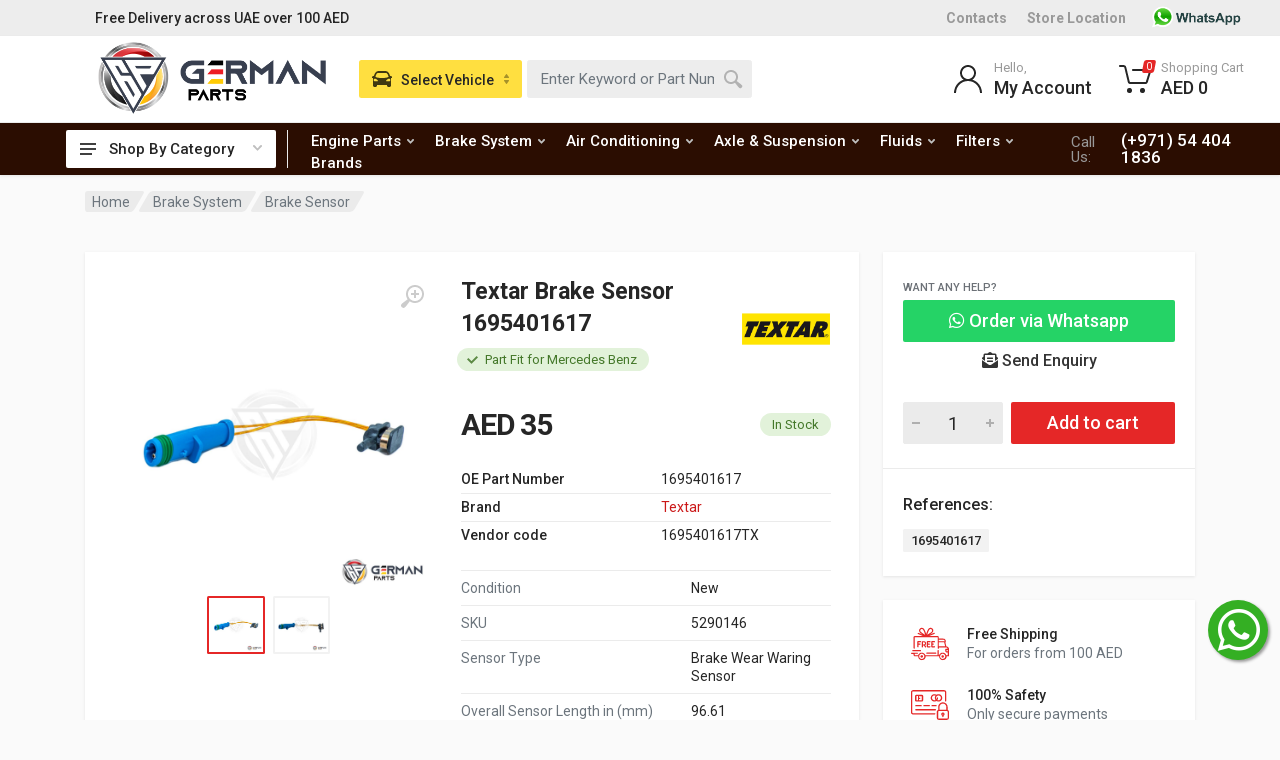

--- FILE ---
content_type: text/html; charset=UTF-8
request_url: https://germanparts.ae/shop/textar-brake-sensor-1695401617
body_size: 19942
content:
<!DOCTYPE html>
<html lang="en" dir="ltr">
<head>
<!-- Google tag (gtag.js) -->
<script async src="https://www.googletagmanager.com/gtag/js?id=UA-70452948-1"></script>
<script>
  window.dataLayer = window.dataLayer || [];
  function gtag(){dataLayer.push(arguments);}
  gtag('js', new Date());

  gtag('config', 'UA-70452948-1');
</script>


<meta charset="UTF-8">
<meta name="viewport" content="width=device-width,initial-scale=1">
<meta name="format-detection" content="telephone=no">
<meta property="og:locale" content="en_US" />
<meta property="og:site_name" content="German Parts" />
<title>Buy Textar Brake Sensor 1695401617 - German Parts</title>
<meta name="description" content="Buy genuine Textar Brake Sensor in UAE. Shop for Textar Brake Sensor in Dubai, Abu Dhabi & Sharjah. OEM Part Number 1695401617. Order Now!"/>
<meta property="og:locale" content="en_US" />
<meta property="og:type" content="product"/>
<meta property="og:image" content="https://germanparts.ae/images/products/small/1695401617TX/textar-brake-sensor-1695401617-1695401617TX.jpg"/>
<meta property="og:image:width" content="200"/>
<meta property="og:image:height" content="200"/>
<meta property="og:title" content="Buy Textar Brake Sensor 1695401617 - German Parts" />
<meta property="og:description" content="Buy genuine Textar Brake Sensor in UAE. Shop for Textar Brake Sensor in Dubai, Abu Dhabi & Sharjah. OEM Part Number 1695401617. Order Now!" />
<meta property="og:url" content="https://germanparts.ae/shop/textar-brake-sensor-1695401617" />

<meta property="og:site_name" content="German Parts" />
<link rel="canonical" href="https://germanparts.ae/shop/textar-brake-sensor-1695401617">
<link rel="icon" type="image/png" href="https://germanparts.ae/images/favicon-16x16.png" sizes="16x16">
<link rel="icon" type="image/png" href="https://germanparts.ae/images/favicon-32x32.png" sizes="32x32">
<link rel="icon" type="image/png" href="https://germanparts.ae/images/favicon-96x96.png" sizes="96x96">
<!-- fonts -->
<link rel="stylesheet" href="https://fonts.googleapis.com/css?family=Roboto:400,400i,500,500i,700,700i">
<!-- css -->
<link rel="stylesheet" href="https://germanparts.ae/public-assets/vendor/bootstrap/css/bootstrap.css" defer>
<link rel="stylesheet" href="https://germanparts.ae/public-assets/vendor/owl-carousel/assets/owl.carousel.min.css" defer>
<link rel="stylesheet" href="https://germanparts.ae/public-assets/vendor/select2/css/select2.min.css" defer>
<link rel="stylesheet" href="https://germanparts.ae/public-assets/css/style.min.css?v=4" defer>
<link rel="stylesheet" href="https://germanparts.ae/public-assets/css/style.header-classic-variant-one.css?v=2" media="(min-width: 1200px)">
<link rel="stylesheet" href="https://germanparts.ae/public-assets/css/style.mobile-header-variant-one.css" media="(max-width: 1199px)">
<!-- font - fontawesome -->
<link rel="stylesheet" href="https://germanparts.ae/public-assets/vendor/fontawesome/css/all.min.css" defer>
<style type="text/css">
.whatsapplink {
    position: fixed!important;
    bottom: 60px;
    right: 12px;
    z-index: 100;
    top: auto!important;
    display: inline-block;
    width: 60px;
    height: 60px;
    background: #34AF23;
    color: #fff;
    border-radius: 100%;
    box-shadow: 2px 2px 3px #999;
}
.whatsapplink i {
    font-size: 48px;
    margin: 6px 10px;
    color: #fff;
}
</style>
<link rel="stylesheet" href="https://germanparts.ae/public-assets/vendor/photoswipe/photoswipe.css">
<link rel="stylesheet" href="https://germanparts.ae/public-assets/vendor/photoswipe/default-skin/default-skin.css">
<link rel="stylesheet" href="https://germanparts.ae/public-assets/vendor/datatables.net-bs4/dataTables.bootstrap4.css">
<style>
.btn-whatsapp{
    color: #fff;
    background-color: #25d366;
    border-color: #1c7430;
}
.btn-whatsapp:hover {
    color: #fff;
    background-color: #218838;
    border-color: #1e7e34;
}
</style><script type="application/javascript" src="https://cdn.jsdelivr.net/npm/instantsearch.js@2.0.0/dist/instantsearch.min.js" defer></script>
<script type="application/javascript" src="https://cdn.jsdelivr.net/algoliasearch/3/algoliasearch.min.js" defer></script>
<script type="application/javascript" src="https://cdn.jsdelivr.net/autocomplete.js/0/autocomplete.min.js" defer></script>
<script type="application/javascript" src="https://cdn.jsdelivr.net/npm/algoliasearch-helper@2.23.0/dist/algoliasearch.helper.min.js" defer></script>
<script>var base_url = 'https://germanparts.ae/';</script>
</head>
<body>
<!-- Google Tag Manager (noscript) -->
<noscript><iframe src="https://www.googletagmanager.com/ns.html?id=GTM-MPLG85V"
height="0" width="0" style="display:none;visibility:hidden"></iframe></noscript>
<!-- End Google Tag Manager (noscript) -->
<!-- site -->
<div class="site">
	<!-- site__mobile-header -->
<header class="site__mobile-header">
            <div class="mobile-header">
                <div class="container">
                    <div class="mobile-header__body">
                        <button class="mobile-header__menu-button" type="button">
                            <svg width="18px" height="14px">
                                <path d="M-0,8L-0,6L18,6L18,8L-0,8ZM-0,-0L18,-0L18,2L-0,2L-0,-0ZM14,14L-0,14L-0,12L14,12L14,14Z" />
                            </svg>
                        </button>
                        <a class="mobile-header__logo" href="https://germanparts.ae/">
                            <!-- mobile-logo -->
                           <img src="https://germanparts.ae/images/gp-logo@2x.png" style="max-width: 150px;">
                            <!-- mobile-logo / end -->
                        </a>
                        <div class="mobile-header__search mobile-search">
                            <form action="https://germanparts.ae/search" class="mobile-search__body">
                                <input type="text" class="mobile-search__input" name="q" placeholder="Enter keyword or part number">
                                <a href="https://germanparts.ae/find-parts-by-vehicle" class="mobile-search__vehicle-picker" aria-label="Select Vehicle">
                                    <svg width="20" height="20">
                                        <path d="M6.6,2c2,0,4.8,0,6.8,0c1,0,2.9,0.8,3.6,2.2C17.7,5.7,17.9,7,18.4,7C20,7,20,8,20,8v1h-1v7.5c0,0.8-0.7,1.5-1.5,1.5h-1
	c-0.8,0-1.5-0.7-1.5-1.5V16H5v0.5C5,17.3,4.3,18,3.5,18h-1C1.7,18,1,17.3,1,16.5V16V9H0V8c0,0,0.1-1,1.6-1C2.1,7,2.3,5.7,3,4.2
	C3.7,2.8,5.6,2,6.6,2z M13.3,4H6.7c-0.8,0-1.4,0-2,0.7c-0.5,0.6-0.8,1.5-1,2C3.6,7.1,3.5,7.9,3.7,8C4.5,8.4,6.1,9,10,9
	c4,0,5.4-0.6,6.3-1c0.2-0.1,0.2-0.8,0-1.2c-0.2-0.4-0.5-1.5-1-2C14.7,4,14.1,4,13.3,4z M4,10c-0.4-0.3-1.5-0.5-2,0
	c-0.4,0.4-0.4,1.6,0,2c0.5,0.5,4,0.4,4,0C6,11.2,4.5,10.3,4,10z M14,12c0,0.4,3.5,0.5,4,0c0.4-0.4,0.4-1.6,0-2c-0.5-0.5-1.3-0.3-2,0
	C15.5,10.2,14,11.3,14,12z" />
                                    </svg>
                                    <span class="mobile-search__vehicle-picker-label">Vehicle</span>
                                </a>
                                <button type="submit" class="mobile-search__button mobile-search__button--search">
                                    <svg width="20" height="20">
                                        <path d="M19.2,17.8c0,0-0.2,0.5-0.5,0.8c-0.4,0.4-0.9,0.6-0.9,0.6s-0.9,0.7-2.8-1.6c-1.1-1.4-2.2-2.8-3.1-3.9C10.9,14.5,9.5,15,8,15
	c-3.9,0-7-3.1-7-7s3.1-7,7-7s7,3.1,7,7c0,1.5-0.5,2.9-1.3,4c1.1,0.8,2.5,2,4,3.1C20,16.8,19.2,17.8,19.2,17.8z M8,3C5.2,3,3,5.2,3,8
	c0,2.8,2.2,5,5,5c2.8,0,5-2.2,5-5C13,5.2,10.8,3,8,3z" />
                                    </svg>
                                </button>
                                <button type="button" class="mobile-search__button mobile-search__button--close">
                                    <svg width="20" height="20">
                                        <path d="M16.7,16.7L16.7,16.7c-0.4,0.4-1,0.4-1.4,0L10,11.4l-5.3,5.3c-0.4,0.4-1,0.4-1.4,0l0,0c-0.4-0.4-0.4-1,0-1.4L8.6,10L3.3,4.7
	c-0.4-0.4-0.4-1,0-1.4l0,0c0.4-0.4,1-0.4,1.4,0L10,8.6l5.3-5.3c0.4-0.4,1-0.4,1.4,0l0,0c0.4,0.4,0.4,1,0,1.4L11.4,10l5.3,5.3
	C17.1,15.7,17.1,16.3,16.7,16.7z" />
                                    </svg>
                                </button>
                                <div class="mobile-search__field"></div>
                            </form>
                        </div>
                        <div class="mobile-header__indicators">
                            <div class="mobile-indicator mobile-indicator--search d-md-none">
                                <button type="button" class="mobile-indicator__button">
                                    <span class="mobile-indicator__icon"><svg width="20" height="20">
                                            <path d="M19.2,17.8c0,0-0.2,0.5-0.5,0.8c-0.4,0.4-0.9,0.6-0.9,0.6s-0.9,0.7-2.8-1.6c-1.1-1.4-2.2-2.8-3.1-3.9C10.9,14.5,9.5,15,8,15
	c-3.9,0-7-3.1-7-7s3.1-7,7-7s7,3.1,7,7c0,1.5-0.5,2.9-1.3,4c1.1,0.8,2.5,2,4,3.1C20,16.8,19.2,17.8,19.2,17.8z M8,3C5.2,3,3,5.2,3,8
	c0,2.8,2.2,5,5,5c2.8,0,5-2.2,5-5C13,5.2,10.8,3,8,3z" />
                                        </svg>
                                    </span>
                                </button>
                            </div>
                            <div class="mobile-indicator d-none d-md-block">
                                <a href="https://germanparts.ae/login" class="mobile-indicator__button">
                                    <span class="mobile-indicator__icon"><svg width="20" height="20">
                                            <path d="M20,20h-2c0-4.4-3.6-8-8-8s-8,3.6-8,8H0c0-4.2,2.6-7.8,6.3-9.3C4.9,9.6,4,7.9,4,6c0-3.3,2.7-6,6-6s6,2.7,6,6
	c0,1.9-0.9,3.6-2.3,4.7C17.4,12.2,20,15.8,20,20z M14,6c0-2.2-1.8-4-4-4S6,3.8,6,6s1.8,4,4,4S14,8.2,14,6z" />
                                        </svg>
                                    </span>
                                </a>
                            </div>
                            <div class="mobile-indicator">
                                <a href="https://germanparts.ae/cart" class="mobile-indicator__button">
                                    <span class="mobile-indicator__icon">
                                        <svg width="20" height="20">
                                            <circle cx="7" cy="17" r="2" />
                                            <circle cx="15" cy="17" r="2" />
                                            <path d="M20,4.4V5l-1.8,6.3c-0.1,0.4-0.5,0.7-1,0.7H6.7c-0.4,0-0.8-0.3-1-0.7L3.3,3.9C3.1,3.3,2.6,3,2.1,3H0.4C0.2,3,0,2.8,0,2.6
	V1.4C0,1.2,0.2,1,0.4,1h2.5c1,0,1.8,0.6,2.1,1.6L5.1,3l2.3,6.8c0,0.1,0.2,0.2,0.3,0.2h8.6c0.1,0,0.3-0.1,0.3-0.2l1.3-4.4
	C17.9,5.2,17.7,5,17.5,5H9.4C9.2,5,9,4.8,9,4.6V3.4C9,3.2,9.2,3,9.4,3h9.2C19.4,3,20,3.6,20,4.4z" />
                                        </svg>
                                        <span class="mobile-indicator__counter">0</span>
                                    </span>
                                </a>
                            </div>
                        </div>
                    </div>
                </div>
            </div>
        </header>
        <!-- site__mobile-header / end -->
        <!-- site__header -->
        <header class="site__header">
            <div class="header">
                <div class="header__megamenu-area megamenu-area"></div>
                <div class="header__topbar-classic-bg" style="background: #ededed"></div>
                <div class="header__topbar-classic">
                    <div class="topbar topbar--classic" style="background: #ededed">
                        <div class="topbar__item-text">Free Delivery across UAE over 100 AED</div>
                        <div class="topbar__item-spring"></div>
                        
                        <div class="topbar__item-text"><a class="topbar__link" href="https://germanparts.ae/our-locations" style="font-weight: 800;">Contacts</a></div>
                        <div class="topbar__item-text"><a class="topbar__link" href="https://germanparts.ae/our-locations" style="font-weight: 800;">Store Location</a></div>   
                        <div class="topbar__item-text"><a class="topbar__link" href="https://api.whatsapp.com/send?phone=971544041836"><img onclick="return gtag_report_conversion('https://api.whatsapp.com/send?phone=971544041836')" src="https://germanparts.ae/images/whatsapicon.png"  width="100"></a></div>
                    </div>
                </div>
                <div class="header__navbar">
                    <div class="header__navbar-departments">
                        <div class="departments">
                            <button class="departments__button" type="button">
                                <span class="departments__button-icon"><svg width="16px" height="12px">
                                        <path d="M0,7L0,5L16,5L16,7L0,7ZM0,0L16,0L16,2L0,2L0,0ZM12,12L0,12L0,10L12,10L12,12Z" />
                                    </svg>
                                </span>
                                <span class="departments__button-title">Shop By Category</span>
                                <span class="departments__button-arrow"><svg width="9px" height="6px">
                                        <path d="M0.2,0.4c0.4-0.4,1-0.5,1.4-0.1l2.9,3l2.9-3c0.4-0.4,1.1-0.4,1.4,0.1c0.3,0.4,0.3,0.9-0.1,1.3L4.5,6L0.3,1.6C-0.1,1.3-0.1,0.7,0.2,0.4z" />
                                    </svg>
                                </span>
                            </button>
                            <div class="departments__menu">
                                <div class="departments__arrow"></div>
                                <div class="departments__body">
                                    <ul class="departments__list">
                                        <li class="departments__list-padding" role="presentation"></li>
                                        <li class="departments__item departments__item--submenu--megamenu departments__item--has-submenu">
                                            <a href="" class="departments__item-link">
                                            Air Conditioning
                                                <span class="departments__item-arrow"><svg width="7" height="11">
                                                        <path d="M0.3,10.7L0.3,10.7c0.4,0.4,0.9,0.4,1.3,0L7,5.5L1.6,0.3C1.2-0.1,0.7,0,0.3,0.3l0,0c-0.4,0.4-0.4,1,0,1.3l4,3.9l-4,3.9
	C-0.1,9.8-0.1,10.4,0.3,10.7z" />
                                                    </svg>
                                                </span>
                                            </a>
                                            <div class="departments__item-menu">
                                                <div class="megamenu departments__megamenu departments__megamenu--size--nl">
                                                   <div class="row">
                                                        <div class="col-6">
                                                            <ul class="megamenu__links megamenu-links megamenu-links--root">
                                                            <li class="menu__item"><a href="https://germanparts.ae/air-conditioning/ac-filter" class="menu__link">Ac Filter</a></li>
                                                            <li class="menu__item"><a href="https://germanparts.ae/air-conditioning/ac-compressor" class="menu__link">Ac Compressor</a></li>
                                                            <li class="menu__item"><a href="https://germanparts.ae/air-conditioning/ac-condenser" class="menu__link">Ac Condenser</a></li>
                                                            <li class="menu__item"><a href="https://germanparts.ae/air-conditioning/ac-drier" class="menu__link">Ac Drier</a></li>
                                                            <li class="menu__item"><a href="https://germanparts.ae/air-conditioning/evaporator" class="menu__link">Evaporator</a></li>
                                                            <li class="menu__item"><a href="https://germanparts.ae/air-conditioning/expansion-valve" class="menu__link">Expansion Valve</a></li>
                                                            <li class="menu__item"><a href="https://germanparts.ae/air-conditioning/ac-blower" class="menu__link">Ac Blower</a></li>
                                                            </ul>
                                                        </div>
                                                    </div>
                                                </div>
                                            </div>
                                        </li>
                                        <li class="departments__item departments__item--submenu--megamenu departments__item--has-submenu">
                                            <a href="https://germanparts.ae/belts" class="departments__item-link">
                                            Belts
                                                <span class="departments__item-arrow"><svg width="7" height="11">
                                                        <path d="M0.3,10.7L0.3,10.7c0.4,0.4,0.9,0.4,1.3,0L7,5.5L1.6,0.3C1.2-0.1,0.7,0,0.3,0.3l0,0c-0.4,0.4-0.4,1,0,1.3l4,3.9l-4,3.9
	C-0.1,9.8-0.1,10.4,0.3,10.7z" />
                                                    </svg>
                                                </span>
                                            </a>
                                            <div class="departments__item-menu">
                                                <div class="megamenu departments__megamenu departments__megamenu--size--nl">
                                                    <div class="row">
                                                        <div class="col-8">
                                                            <ul class="megamenu__links megamenu-links megamenu-links--root">
                                                              <li class="menu__item"><a href="https://germanparts.ae/belts/v-belt" class="menu__link">V Belt</a></li>
                                                              <li class="menu__item"><a href="https://germanparts.ae/belts/timing-belt" class="menu__link">Timing Belt</a></li>
                                                            </ul>
                                                        </div>
                                                        
                                                    </div>
                                                </div>
                                            </div>
                                        </li>
                                        <li class="departments__item departments__item--submenu--megamenu departments__item--has-submenu">
                                            <a href="https://germanparts.ae/brake-system" class="departments__item-link">
                                            Brake System
                                                <span class="departments__item-arrow"><svg width="7" height="11">
                                                        <path d="M0.3,10.7L0.3,10.7c0.4,0.4,0.9,0.4,1.3,0L7,5.5L1.6,0.3C1.2-0.1,0.7,0,0.3,0.3l0,0c-0.4,0.4-0.4,1,0,1.3l4,3.9l-4,3.9
	C-0.1,9.8-0.1,10.4,0.3,10.7z" />
                                                    </svg>
                                                </span>
                                            </a>
                                            <div class="departments__item-menu">
                                                <div class="megamenu departments__megamenu departments__megamenu--size--nl">
                                                    <div class="row">
                                                        <div class="col-8">
                                                            <ul class="megamenu__links megamenu-links megamenu-links--root">
                                                              <li class="menu__item"><a href="https://germanparts.ae/brake-system/brake-pad" class="menu__link">Brake Pad</a></li>
                                                                <li class="menu__item"><a href="https://germanparts.ae/brake-system/brake-disc" class="menu__link">Brake Disc</a></li>
                                                                <li class="menu__item"><a href="https://germanparts.ae/brake-system/brake-sensor" class="menu__link">Brake Sensor</a></li>
                                                                <li class="menu__item"><a href="https://germanparts.ae/brake-system/brake-master-cylinder" class="menu__link">Brake Master Cylinder</a></li>
                                                                <li class="menu__item"><a href="https://germanparts.ae/brake-system/esp-control-unit" class="menu__link">Esp Control Unit</a></li>
                                                            </ul>
                                                        </div>
                                                        
                                                    </div>
                                                </div>
                                            </div>
                                        </li>
                                        <li class="departments__item departments__item--submenu--megamenu departments__item--has-submenu">
                                            <a href="https://germanparts.ae/axle-suspension" class="departments__item-link">
                                            Axle & Suspension
                                                <span class="departments__item-arrow"><svg width="7" height="11">
                                                        <path d="M0.3,10.7L0.3,10.7c0.4,0.4,0.9,0.4,1.3,0L7,5.5L1.6,0.3C1.2-0.1,0.7,0,0.3,0.3l0,0c-0.4,0.4-0.4,1,0,1.3l4,3.9l-4,3.9
	C-0.1,9.8-0.1,10.4,0.3,10.7z" />
                                                    </svg>
                                                </span>
                                            </a>
                                            <div class="departments__item-menu">
                                                <div class="megamenu departments__megamenu departments__megamenu--size--nl">
                                                    <div class="row">
                                                        <div class="col-6">
                                                            <ul class="megamenu__links megamenu-links megamenu-links--root">
                                                            <li class="menu__item"><a href="https://germanparts.ae/axle-suspension/shock-absorber" class="menu__link">Shock Absorber</a></li>
                                                            <li class="menu__item"><a href="https://germanparts.ae/axle-suspension/suspension-arms" class="menu__link">Suspension Arms</a></li>
                                                            <li class="menu__item"><a href="https://germanparts.ae/axle-suspension/stabilizer-link" class="menu__link">Stabilizer Link</a></li>
                                                            <li class="menu__item"><a href="https://germanparts.ae/axle-suspension/wheel-hub-bearings" class="menu__link">Wheel Hub & Bearings</a></li>
                                                            <li class="menu__item"><a href="https://germanparts.ae/axle-suspension/axle-boot" class="menu__link">Axle Boot</a></li>
                                                            <li class="menu__item"><a href="https://germanparts.ae/axle-suspension/shock-mounting" class="menu__link">Shock Mounting</a></li>
                                                            <li class="menu__item"><a href="https://germanparts.ae/axle-suspension/air-spring" class="menu__link">Air Spring</a></li>
                                                            <li class="menu__item"><a href="https://germanparts.ae/axle-suspension/air-compressor" class="menu__link">Air Compressor</a></li>
                                                            </ul>
                                                        </div>
                                                        <div class="col-6">
                                                            <ul class="megamenu__links megamenu-links megamenu-links--root">
                                                             <li class="menu__item"><a href="https://germanparts.ae/axle-suspension/propeller-shaft" class="menu__link">Propeller Shaft</a></li>
                                                            <li class="menu__item"><a href="https://germanparts.ae/axle-suspension/torsion-bar" class="menu__link">Torsion Bar</a></li>
                                                            <li class="menu__item"><a href="https://germanparts.ae/axle-suspension/ball-joint" class="menu__link">Ball Joint</a></li>
                                                            </ul>
                                                        </div>
                                                    </div>
                                                </div>
                                            </div>
                                        </li>
                                        <li class="departments__item departments__item--submenu--megamenu departments__item--has-submenu">
                                            <a href="https://germanparts.ae/engine-parts" class="departments__item-link">
                                            Engine Parts
                                                <span class="departments__item-arrow"><svg width="7" height="11">
                                                        <path d="M0.3,10.7L0.3,10.7c0.4,0.4,0.9,0.4,1.3,0L7,5.5L1.6,0.3C1.2-0.1,0.7,0,0.3,0.3l0,0c-0.4,0.4-0.4,1,0,1.3l4,3.9l-4,3.9
	C-0.1,9.8-0.1,10.4,0.3,10.7z" />
                                                    </svg>
                                                </span>
                                            </a>
                                            <div class="departments__item-menu">
                                                <div class="megamenu departments__megamenu departments__megamenu--size--nl">
                                                    <div class="row">
                                                        <div class="col-6">
                                                            <ul class="megamenu__links megamenu-links megamenu-links--root">
                                                                <li class="megamenu-links__item megamenu-links__item--has-submenu">
                                                                    <ul class="megamenu-links">
                                                            <li class="menu__item"><a class="menu__link" href="https://germanparts.ae/engine-parts/air-filter">Air Filter</a></li>
                                                            <li class="menu__item"><a href="https://germanparts.ae/engine-parts/spark-plugs" class="menu__link">Spark Plugs</a></li>
                                                            <li class="menu__item"><a href="https://germanparts.ae/engine-parts/oil-filter" class="menu__link">Oil Filter</a></li>
                                                            <li class="menu__item"><a href="https://germanparts.ae/engine-parts/ignition-coil" class="menu__link">Ignition Coil</a></li>
                                                            <li class="menu__item"><a href="https://germanparts.ae/engine-parts/water-pump" class="menu__link">Water Pump</a></li>
                                                            <li class="menu__item"><a href="https://germanparts.ae/engine-parts/engine-mounting" class="menu__link">Engine Mounting</a></li>
                                                            <li class="menu__item"><a href="https://germanparts.ae/engine-parts/thermostat" class="menu__link">Thermostat</a></li>
                                                            <li class="menu__item"><a href="https://germanparts.ae/engine-parts/belt-tightener" class="menu__link">Belt Tightener</a></li>
                                                            <li class="menu__item"><a href="https://germanparts.ae/engine-parts/valve-cover-gasket" class="menu__link">Valve Cover Gasket</a></li>
                                                            <li class="menu__item"><a href="https://germanparts.ae/engine-parts/manifold" class="menu__link">Manifold</a></li>
                                                                    </ul>
                                                                </li>
                                                            </ul>
                                                        </div>
                                                        <div class="col-6">
                                                            <ul class="megamenu__links megamenu-links megamenu-links--root">
                                                                <li class="megamenu-links__item megamenu-links__item--has-submenu">
                                                                    <ul class="megamenu-links">
                                                                    <li class="menu__item"><a href="https://germanparts.ae/engine-parts/pulley" class="menu__link">Pulley</a></li>
                                                                    <li class="menu__item"><a href="https://germanparts.ae/engine-parts/air-mass-sensor" class="menu__link">Air Mass Sensor</a></li>
                                                                    <li class="menu__item"><a href="https://germanparts.ae/engine-parts/camshaft" class="menu__link">Camshaft</a></li>
                                                                    <li class="menu__item"><a href="https://germanparts.ae/engine-parts/oil-cap" class="menu__link">Oil Cap</a></li>
                                                                    <li class="menu__item"><a href="https://germanparts.ae/engine-parts/air-scoop" class="menu__link">Air Scoop</a></li>
                                                                    </ul>
                                                                </li>
                                                                
                                                            </ul>
                                                        </div>
                                                       
                                                    </div>
                                                </div>
                                            </div>
                                        </li>
                                        <li class="departments__item departments__item--submenu--megamenu departments__item--has-submenu">
                                            <a href="https://germanparts.ae/transmission-parts" class="departments__item-link">
                                            Transmission Parts
                                                <span class="departments__item-arrow"><svg width="7" height="11">
                                                        <path d="M0.3,10.7L0.3,10.7c0.4,0.4,0.9,0.4,1.3,0L7,5.5L1.6,0.3C1.2-0.1,0.7,0,0.3,0.3l0,0c-0.4,0.4-0.4,1,0,1.3l4,3.9l-4,3.9
	C-0.1,9.8-0.1,10.4,0.3,10.7z" />
                                                    </svg>
                                                </span>
                                            </a>
                                            <div class="departments__item-menu">
                                                <div class="megamenu departments__megamenu departments__megamenu--size--nl">
                                                    <div class="row">
                                                        <div class="col-8">
                                                            <ul class="megamenu__links megamenu-links megamenu-links--root">
                                                            <li class="menu__item"><a href="https://germanparts.ae/transmission-parts/transmission-mounting" class="menu__link">Transmission Mounting</a></li>
                                                            <li class="menu__item"><a href="https://germanparts.ae/transmission-parts/transmission-filter" class="menu__link">Transmission Filter</a></li>
                                                            <li class="menu__item"><a href="https://germanparts.ae/transmission-parts/transmission-gasket" class="menu__link">Transmission Gasket</a></li>
                                                            <li class="menu__item"><a href="https://germanparts.ae/transmission-parts/transmission-oil-cooler" class="menu__link">Transmission Oil Cooler</a></li>
                                                            <li class="menu__item"><a href="https://germanparts.ae/transmission-parts/transmission-control-units" class="menu__link">Transmission Control Units</a></li>
                                                            </ul>
                                                        </div>
                                                    </div>
                                                </div>
                                            </div>
                                        </li>
                                        <li class="departments__item departments__item--submenu--megamenu departments__item--has-submenu">
                                            <a href="https://germanparts.ae/steering-system" class="departments__item-link">
                                            Steering System
                                                <span class="departments__item-arrow"><svg width="7" height="11">
                                                        <path d="M0.3,10.7L0.3,10.7c0.4,0.4,0.9,0.4,1.3,0L7,5.5L1.6,0.3C1.2-0.1,0.7,0,0.3,0.3l0,0c-0.4,0.4-0.4,1,0,1.3l4,3.9l-4,3.9
	C-0.1,9.8-0.1,10.4,0.3,10.7z" />
                                                    </svg>
                                                </span>
                                            </a>
                                            <div class="departments__item-menu">
                                                <div class="megamenu departments__megamenu departments__megamenu--size--nl">
                                                    <div class="row">
                                                        <div class="col-8">
                                                            <ul class="megamenu__links megamenu-links megamenu-links--root">
                                                            <li class="menu__item"><a href="https://germanparts.ae/steering-system/tie-rods" class="menu__link">Tie Rods</a></li>
                                                            <li class="menu__item"><a href="https://germanparts.ae/steering-system/steering-knuckle-ball-joint" class="menu__link">Steering Knuckle Ball Joint</a></li>
                                                            <li class="menu__item"><a href="https://germanparts.ae/steering-system/power-steering-pump" class="menu__link">Power Steering Pump</a></li>
                                                            </ul>
                                                        </div>
                                                    </div>
                                                </div>
                                            </div>
                                        </li>
                                        
                                        <li class="departments__item departments__item--submenu--megamenu departments__item--has-submenu">
                                            <a href="https://germanparts.ae/fuel-system" class="departments__item-link">
                                            Fuel System
                                                <span class="departments__item-arrow"><svg width="7" height="11">
                                                        <path d="M0.3,10.7L0.3,10.7c0.4,0.4,0.9,0.4,1.3,0L7,5.5L1.6,0.3C1.2-0.1,0.7,0,0.3,0.3l0,0c-0.4,0.4-0.4,1,0,1.3l4,3.9l-4,3.9
	C-0.1,9.8-0.1,10.4,0.3,10.7z" />
                                                    </svg>
                                                </span>
                                            </a>
                                            <div class="departments__item-menu">
                                                <div class="megamenu departments__megamenu departments__megamenu--size--nl">
                                                    <div class="row">
                                                        <div class="col-6">
                                                            <ul class="megamenu__links megamenu-links megamenu-links--root">
                                                            <li class="menu__item"><a href="https://germanparts.ae/fuel-system/fuel-filter" class="menu__link">Fuel Filter</a></li>
                                                            <li class="menu__item"><a href="https://germanparts.ae/fuel-system/fuel-pump" class="menu__link">Fuel Pump</a></li>
                                                            </ul>
                                                        </div>
                                                    </div>
                                                </div>
                                            </div>
                                        </li>
                                        <li class="departments__item departments__item--submenu--megamenu departments__item--has-submenu">
                                            <a href="https://germanparts.ae/engine-cooling" class="departments__item-link">
                                            Engine Cooling
                                                <span class="departments__item-arrow"><svg width="7" height="11">
                                                        <path d="M0.3,10.7L0.3,10.7c0.4,0.4,0.9,0.4,1.3,0L7,5.5L1.6,0.3C1.2-0.1,0.7,0,0.3,0.3l0,0c-0.4,0.4-0.4,1,0,1.3l4,3.9l-4,3.9
	C-0.1,9.8-0.1,10.4,0.3,10.7z" />
                                                    </svg>
                                                </span>
                                            </a>
                                            <div class="departments__item-menu">
                                                <div class="megamenu departments__megamenu departments__megamenu--size--nl">
                                                    <div class="row">
                                                        <div class="col-8">
                                                            <ul class="megamenu__links megamenu-links megamenu-links--root">
                                                            <li class="menu__item"><a href="https://germanparts.ae/engine-cooling/radiator" class="menu__link">Radiator</a></li>
                                                            <li class="menu__item"><a href="https://germanparts.ae/engine-cooling/radiator-fan" class="menu__link">Radiator Fan</a></li>
                                                            <li class="menu__item"><a href="https://germanparts.ae/engine-cooling/expansion-tank" class="menu__link">Expansion Tank</a></li>
                                                            <li class="menu__item"><a href="https://germanparts.ae/engine-cooling/engine-oil-cooler" class="menu__link">Engine Oil Cooler</a></li>
                                                            </ul>
                                                        </div>
                                                    </div>
                                                </div>
                                            </div>
                                        </li>
                                        <li class="departments__item departments__item--submenu--megamenu departments__item--has-submenu">
                                            <a href="https://germanparts.ae/electrical-system" class="departments__item-link">
                                            Electrical System
                                                <span class="departments__item-arrow"><svg width="7" height="11">
                                                        <path d="M0.3,10.7L0.3,10.7c0.4,0.4,0.9,0.4,1.3,0L7,5.5L1.6,0.3C1.2-0.1,0.7,0,0.3,0.3l0,0c-0.4,0.4-0.4,1,0,1.3l4,3.9l-4,3.9
	C-0.1,9.8-0.1,10.4,0.3,10.7z" />
                                                    </svg>
                                                </span>
                                            </a>
                                            <div class="departments__item-menu">
                                                <div class="megamenu departments__megamenu departments__megamenu--size--nl">
                                                   <div class="row">
                                                        <div class="col-8">
                                                            <ul class="megamenu__links megamenu-links megamenu-links--root">
                                                            <li class="menu__item"><a href="https://germanparts.ae/electrical-system/alternator" class="menu__link">Alternator</a></li>
                                                            <li class="menu__item"><a href="https://germanparts.ae/electrical-system/starter-motor" class="menu__link">Starter Motor</a></li>
                                                            <li class="menu__item"><a href="https://germanparts.ae/electrical-system/battery" class="menu__link">Battery</a></li>
                                                            <li class="menu__item"><a href="https://germanparts.ae/electrical-system/winshield-wiper" class="menu__link">Windshield Wiper</a></li>
                                                            <li class="menu__item"><a href="https://germanparts.ae/electrical-system/windshield-washer-pump" class="menu__link">Windshield Washer Pumps</a></li>
                                                            <li class="menu__item"><a href="https://germanparts.ae/electrical-system/window-regulator" class="menu__link">Window Regulator</a></li>
                                                            <li class="menu__item"><a href="https://germanparts.ae/electrical-system/remote-battery" class="menu__link">Remote Battery</a></li>
                                                            <li class="menu__item"><a href="https://germanparts.ae/electrical-system/horn" class="menu__link">Horn</a></li>
                                                            </ul>
                                                        </div>
                                                    </div>
                                                </div>
                                            </div>
                                        </li>
                                        <li class="departments__item departments__item--submenu--megamenu departments__item--has-submenu">
                                            <a href="https://germanparts.ae/fluids" class="departments__item-link">
                                            Fluids
                                                <span class="departments__item-arrow"><svg width="7" height="11">
                                                        <path d="M0.3,10.7L0.3,10.7c0.4,0.4,0.9,0.4,1.3,0L7,5.5L1.6,0.3C1.2-0.1,0.7,0,0.3,0.3l0,0c-0.4,0.4-0.4,1,0,1.3l4,3.9l-4,3.9
	C-0.1,9.8-0.1,10.4,0.3,10.7z" />
                                                    </svg>
                                                </span>
                                            </a>
                                            <div class="departments__item-menu">
                                                <div class="megamenu departments__megamenu departments__megamenu--size--nl">
                                                    <div class="row">
                                                        <div class="col-8">
                                                            <ul class="megamenu__links megamenu-links megamenu-links--root">
                                                            <li class="menu__item"><a href="https://germanparts.ae/fluids/engine-oil" class="menu__link">Engine Oil</a></li>
                                                            <li class="menu__item"><a href="https://germanparts.ae/fluids/	transmission-fluid" class="menu__link">Transmission Fluid</a></li>
                                                            <li class="menu__item"><a href="https://germanparts.ae/fluids/	differential-fluid" class="menu__link">Differential Fluid</a></li>
                                                            <li class="menu__item"><a href="https://germanparts.ae/fluids/coolant-antifreeze" class="menu__link">Coolant/Antifreeze</a></li>
                                                            <li class="menu__item"><a href="https://germanparts.ae/fluids/brake-fluid" class="menu__link">Brake Fluid</a></li>
                                                            <li class="menu__item"><a href="https://germanparts.ae/fluids/	power-steering-oil" class="menu__link">Power Steering Oil</a></li>
                                                            <li class="menu__item"><a href="https://germanparts.ae/fluids/fuel-additives" class="menu__link">Fuel Additives</a></li>
                                                            <li class="menu__item"><a href="https://germanparts.ae/fluids/windshield-washer-fluid" class="menu__link">Windshield Washer Fluid</a></li>
                                                            </ul>
                                                        </div>
                                                    </div>
                                                </div>
                                            </div>
                                        </li>
                                        <li class="departments__item departments__item--submenu--megamenu departments__item--has-submenu">
                                            <a href="" class="departments__item-link">
                                            Filters
                                                <span class="departments__item-arrow"><svg width="7" height="11">
                                                        <path d="M0.3,10.7L0.3,10.7c0.4,0.4,0.9,0.4,1.3,0L7,5.5L1.6,0.3C1.2-0.1,0.7,0,0.3,0.3l0,0c-0.4,0.4-0.4,1,0,1.3l4,3.9l-4,3.9
	C-0.1,9.8-0.1,10.4,0.3,10.7z" />
                                                    </svg>
                                                </span>
                                            </a>
                                            <div class="departments__item-menu">
                                                <div class="megamenu departments__megamenu departments__megamenu--size--nl">
                                                   <div class="row">
                                                        <div class="col-8">
                                                            <ul class="megamenu__links megamenu-links megamenu-links--root">
                                                            <li class="menu__item"><a href="https://germanparts.ae/engine-parts/oil-filter" class="menu__link">Engine Oil Filter</a></li>
                                                            <li class="menu__item"><a href="https://germanparts.ae/engine-parts/air-filter" class="menu__link">Engine Air Filter</a></li>
                                                            <li class="menu__item"><a href="https://germanparts.ae/air-conditioning/ac-filter" class="menu__link">Ac Filter</a></li>
                                                            <li class="menu__item"><a href="https://germanparts.ae/transmission-parts/transmission-filter" class="menu__link">Transmission Filter</a></li>
                                                            <li class="menu__item"><a href="https://germanparts.ae/fuel-system/fuel-filter" class="menu__link">Fuel Filter</a></li>
                                                            </ul>
                                                        </div>
                                                    </div>
                                                </div>
                                            </div>
                                        </li>
                                        <li class="departments__item departments__item--submenu--megamenu departments__item--has-submenu">
                                            <a href="https://germanparts.ae/bulbs" class="departments__item-link">
                                            Bulbs
                                                <span class="departments__item-arrow"><svg width="7" height="11">
                                                        <path d="M0.3,10.7L0.3,10.7c0.4,0.4,0.9,0.4,1.3,0L7,5.5L1.6,0.3C1.2-0.1,0.7,0,0.3,0.3l0,0c-0.4,0.4-0.4,1,0,1.3l4,3.9l-4,3.9
	C-0.1,9.8-0.1,10.4,0.3,10.7z" />
                                                    </svg>
                                                </span>
                                            </a>
                                            <div class="departments__item-menu">
                                                <div class="megamenu departments__megamenu departments__megamenu--size--nl">
                                                   <div class="row">
                                                        <div class="col-8">
                                                            <ul class="megamenu__links megamenu-links megamenu-links--root">
                                                            <li class="menu__item"><a href="https://germanparts.ae/bulbs/headlight-bulbs" class="menu__link">Headlight Bulbs</a></li>
                                                            <li class="menu__item"><a href="https://germanparts.ae/bulbs/brake-light-bulbs" class="menu__link">Brake Light Bulbs</a></li>
                                                            <li class="menu__item"><a href="https://germanparts.ae/bulbs/parking-light-bulbs" class="menu__link">Parking Light Bulbs</a></li>
                                                            <li class="menu__item"><a href="https://germanparts.ae/bulbs/indicator-bulbs" class="menu__link">Indicator Bulbs</a></li>
                                                            <li class="menu__item"><a href="https://germanparts.ae/bulbs/interior-bulbs" class="menu__link">Interior Bulbs</a></li>
                                                            <li class="menu__item"><a href="https://germanparts.ae/bulbs/dashboard-panel-bulbs" class="menu__link">Dashboard & Panel Bulbs</a></li>
                                                            <li class="menu__item"><a href="https://germanparts.ae/bulbs/license-plate-bulbs" class="menu__link">License Plate Bulbs</a></li>
                                                            <li class="menu__item"><a href="https://germanparts.ae/bulbs/fog-light-bulbs" class="menu__link">Fog Light Bulbs</a></li>
                                                            </ul>
                                                        </div>
                                                    </div>
                                                </div>
                                            </div>
                                        </li>
                                        <li class="departments__list-padding" role="presentation"></li>
                                    </ul>
                                    <div class="departments__menu-container"></div>
                                </div>
                            </div>
                        </div>
                    </div>
                    <div class="header__navbar-menu">
                        <div class="main-menu">
                            <ul class="main-menu__list">
                               <li class="main-menu__item main-menu__item--submenu--menu main-menu__item--has-submenu">
                                        <a href="https://germanparts.ae/engine-parts" class="main-menu__link">
                                        Engine Parts
                                            <svg width="7px" height="5px">
                                                <path d="M0.280,0.282 C0.645,-0.084 1.238,-0.077 1.596,0.297 L3.504,2.310 L5.413,0.297 C5.770,-0.077 6.363,-0.084 6.728,0.282 C7.080,0.634 7.088,1.203 6.746,1.565 L3.504,5.007 L0.262,1.565 C-0.080,1.203 -0.072,0.634 0.280,0.282 Z" />
                                            </svg>
                                        </a>
                                        <div class="main-menu__submenu">
                                            <ul class="menu">
                                            <li class="menu__item"><a class="menu__link" href="https://germanparts.ae/engine-parts/air-filter">Air Filter</a></li>
                                            <li class="menu__item"><a href="https://germanparts.ae/engine-parts/spark-plugs" class="menu__link">Spark Plugs</a></li>
                                            <li class="menu__item"><a href="https://germanparts.ae/engine-parts/oil-filter" class="menu__link">Oil Filter</a></li>
                                            <li class="menu__item"><a href="https://germanparts.ae/engine-parts/ignition-coil" class="menu__link">Ignition Coil</a></li>
                                            <li class="menu__item"><a href="https://germanparts.ae/engine-parts/water-pump" class="menu__link">Water Pump</a></li>
                                            <li class="menu__item"><a href="https://germanparts.ae/engine-parts/engine-mounting" class="menu__link">Engine Mounting</a></li>
                                            <li class="menu__item"><a href="https://germanparts.ae/engine-parts/thermostat" class="menu__link">Thermostat</a></li>
                                            <li class="menu__item"><a href="https://germanparts.ae/engine-parts/belt-tightener" class="menu__link">Belt Tightener</a></li>
                                            <li class="menu__item"><a href="https://germanparts.ae/engine-parts/valve-cover-gasket" class="menu__link">Valve Cover Gasket</a></li>
                                            <li class="menu__item"><a href="https://germanparts.ae/engine-parts/manifold" class="menu__link">Manifold</a></li>
                                            <li class="menu__item"><a href="https://germanparts.ae/engine-parts/pulley" class="menu__link">Pulley</a></li>
                                            <li class="menu__item"><a href="https://germanparts.ae/engine-parts/air-mass-sensor" class="menu__link">Air Mass Sensor</a></li>
                                            <li class="menu__item"><a href="https://germanparts.ae/engine-parts/camshaft" class="menu__link">Camshaft</a></li>
                                            <li class="menu__item"><a href="https://germanparts.ae/engine-parts/oil-cap" class="menu__link">Oil Cap</a></li>
                                            <li class="menu__item"><a href="https://germanparts.ae/engine-parts/air-scoop" class="menu__link">Air Scoop</a></li>
                                            </ul>
                                        </div>
                                </li>
                                <li class="main-menu__item main-menu__item--submenu--menu main-menu__item--has-submenu"><a href="https://germanparts.ae/brake-system" class="main-menu__link">Brake System <svg width="7px" height="5px"><path d="M0.280,0.282 C0.645,-0.084 1.238,-0.077 1.596,0.297 L3.504,2.310 L5.413,0.297 C5.770,-0.077 6.363,-0.084 6.728,0.282 C7.080,0.634 7.088,1.203 6.746,1.565 L3.504,5.007 L0.262,1.565 C-0.080,1.203 -0.072,0.634 0.280,0.282 Z"/></svg></a>
                                    <div class="main-menu__submenu">
                                        <ul class="menu">
                                        <li class="menu__item"><a href="https://germanparts.ae/brake-system/brake-pad" class="menu__link">Brake Pad</a></li>
                                        <li class="menu__item"><a href="https://germanparts.ae/brake-system/brake-disc" class="menu__link">Brake Disc</a></li>
                                        <li class="menu__item"><a href="https://germanparts.ae/brake-system/brake-sensor" class="menu__link">Brake Sensor</a></li>
                                        <li class="menu__item"><a href="https://germanparts.ae/brake-system/brake-master-cylinder" class="menu__link">Brake Master Cylinder</a></li>
                                        <li class="menu__item"><a href="https://germanparts.ae/brake-system/esp-control-unit" class="menu__link">Esp Control Unit</a></li>
                                        </ul>
                                    </div>
                                </li>
                                <li class="main-menu__item main-menu__item--submenu--menu main-menu__item--has-submenu"><a href="https://germanparts.ae/air-conditioning" class="main-menu__link">Air Conditioning <svg width="7px" height="5px"><path d="M0.280,0.282 C0.645,-0.084 1.238,-0.077 1.596,0.297 L3.504,2.310 L5.413,0.297 C5.770,-0.077 6.363,-0.084 6.728,0.282 C7.080,0.634 7.088,1.203 6.746,1.565 L3.504,5.007 L0.262,1.565 C-0.080,1.203 -0.072,0.634 0.280,0.282 Z"/></svg></a>
                                    <div class="main-menu__submenu">
                                        <ul class="menu">
                                        <li class="menu__item"><a href="https://germanparts.ae/air-conditioning/ac-filter" class="menu__link">Ac Filter</a></li>
                                        <li class="menu__item"><a href="https://germanparts.ae/air-conditioning/ac-compressor" class="menu__link">Ac Compressor</a></li>
                                        <li class="menu__item"><a href="https://germanparts.ae/air-conditioning/ac-condenser" class="menu__link">Ac Condenser</a></li>
                                        <li class="menu__item"><a href="https://germanparts.ae/air-conditioning/ac-drier" class="menu__link">Ac Drier</a></li>
                                        <li class="menu__item"><a href="https://germanparts.ae/air-conditioning/evaporator" class="menu__link">Evaporator</a></li>
                                        <li class="menu__item"><a href="https://germanparts.ae/air-conditioning/expansion-valve" class="menu__link">Expansion Valve</a></li>
                                        <li class="menu__item"><a href="https://germanparts.ae/air-conditioning/ac-blower" class="menu__link">Ac Blower</a></li>
                                        </ul>
                                    </div>
                                </li>
                                <li class="main-menu__item main-menu__item--submenu--menu main-menu__item--has-submenu"><a href="https://germanparts.ae/axle-suspension" class="main-menu__link">Axle & Suspension<svg width="7px" height="5px"><path d="M0.280,0.282 C0.645,-0.084 1.238,-0.077 1.596,0.297 L3.504,2.310 L5.413,0.297 C5.770,-0.077 6.363,-0.084 6.728,0.282 C7.080,0.634 7.088,1.203 6.746,1.565 L3.504,5.007 L0.262,1.565 C-0.080,1.203 -0.072,0.634 0.280,0.282 Z"/></svg></a>
                                    <div class="main-menu__submenu">
                                    <ul class="menu">
                                    <li class="menu__item"><a href="https://germanparts.ae/axle-suspension/shock-absorber" class="menu__link">Shock Absorber</a></li>
                                    <li class="menu__item"><a href="https://germanparts.ae/axle-suspension/suspension-arms" class="menu__link">Suspension Arms</a></li>
                                    <li class="menu__item"><a href="https://germanparts.ae/axle-suspension/stabilizer-link" class="menu__link">Stabilizer Link</a></li>
                                    <li class="menu__item"><a href="https://germanparts.ae/axle-suspension/wheel-hub-bearings" class="menu__link">Wheel Hub & Bearings</a></li>
                                    <li class="menu__item"><a href="https://germanparts.ae/axle-suspension/axle-boot" class="menu__link">Axle Boot</a></li>
                                    <li class="menu__item"><a href="https://germanparts.ae/axle-suspension/shock-mounting" class="menu__link">Shock Mounting</a></li>
                                    <li class="menu__item"><a href="https://germanparts.ae/axle-suspension/air-spring" class="menu__link">Air Spring</a></li>
                                    <li class="menu__item"><a href="https://germanparts.ae/axle-suspension/air-compressor" class="menu__link">Air Compressor</a></li>
                                    <li class="menu__item"><a href="https://germanparts.ae/axle-suspension/propeller-shaft" class="menu__link">Propeller Shaft</a></li>
                                    <li class="menu__item"><a href="https://germanparts.ae/axle-suspension/torsion-bar" class="menu__link">Torsion Bar</a></li>
                                    <li class="menu__item"><a href="https://germanparts.ae/axle-suspension/ball-joint" class="menu__link">Ball Joint</a></li>
                                    </ul>
                                    </div>
                                </li>
                                <li class="main-menu__item main-menu__item--submenu--menu main-menu__item--has-submenu"><a href="https://germanparts.ae/fluids" class="main-menu__link">Fluids<svg width="7px" height="5px"><path d="M0.280,0.282 C0.645,-0.084 1.238,-0.077 1.596,0.297 L3.504,2.310 L5.413,0.297 C5.770,-0.077 6.363,-0.084 6.728,0.282 C7.080,0.634 7.088,1.203 6.746,1.565 L3.504,5.007 L0.262,1.565 C-0.080,1.203 -0.072,0.634 0.280,0.282 Z"/></svg></a>
                                <div class="main-menu__submenu">
                                    <ul class="menu">
                                    <li class="menu__item"><a href="https://germanparts.ae/fluids/engine-oil" class="menu__link">Engine Oil</a></li>
                                    <li class="menu__item"><a href="https://germanparts.ae/fluids/	transmission-fluid" class="menu__link">Transmission Fluid</a></li>
                                    <li class="menu__item"><a href="https://germanparts.ae/fluids/	differential-fluid" class="menu__link">Differential Fluid</a></li>
                                    <li class="menu__item"><a href="https://germanparts.ae/fluids/coolant-antifreeze" class="menu__link">Coolant/Antifreeze</a></li>
                                    <li class="menu__item"><a href="https://germanparts.ae/fluids/brake-fluid" class="menu__link">Brake Fluid</a></li>
                                    <li class="menu__item"><a href="https://germanparts.ae/fluids/	power-steering-oil" class="menu__link">Power Steering Oil</a></li>
                                    <li class="menu__item"><a href="https://germanparts.ae/fluids/fuel-additives" class="menu__link">Fuel Additives</a></li>
                                    <li class="menu__item"><a href="https://germanparts.ae/fluids/windshield-washer-fluid" class="menu__link">Windshield Washer Fluid</a></li>
                                    </ul>
                                </div>
                                </li>
                                <li class="main-menu__item main-menu__item--submenu--menu main-menu__item--has-submenu"><a href="" class="main-menu__link">Filters<svg width="7px" height="5px"><path d="M0.280,0.282 C0.645,-0.084 1.238,-0.077 1.596,0.297 L3.504,2.310 L5.413,0.297 C5.770,-0.077 6.363,-0.084 6.728,0.282 C7.080,0.634 7.088,1.203 6.746,1.565 L3.504,5.007 L0.262,1.565 C-0.080,1.203 -0.072,0.634 0.280,0.282 Z"/></svg></a>
                                <div class="main-menu__submenu">
                                    <ul class="menu">
                                    <li class="menu__item"><a href="https://germanparts.ae/engine-parts/oil-filter" class="menu__link">Engine Oil Filter</a></li>
                                    <li class="menu__item"><a href="https://germanparts.ae/engine-parts/air-filter" class="menu__link">Engine Air Filter</a></li>
                                    <li class="menu__item"><a href="https://germanparts.ae/air-conditioning/ac-filter" class="menu__link">Ac Filter</a></li>
                                    <li class="menu__item"><a href="https://germanparts.ae/transmission-parts/transmission-filter" class="menu__link">Transmission Filter</a></li>
                                    <li class="menu__item"><a href="https://germanparts.ae/fuel-system/fuel-filter" class="menu__link">Fuel Filter</a></li>
                                    </ul>
                                </div>
                                </li>
                                <li class="main-menu__item main-menu__item--submenu--menu main-menu__item--has-submenu"><a href="https://germanparts.ae/brands" class="main-menu__link">Brands</a>
                                </li>
                            </ul>
                        </div>
                    </div>
                    <div class="header__navbar-phone phone">
                        <a href="tel:+971544041836" class="phone__body">
                            <div class="phone__title">Call Us:</div>
                            <div class="phone__number">(+971) 54 404 1836</div>
                        </a>
                    </div>
                </div>
                <div class="header__logo">
                    <a href="https://germanparts.ae/" class="logo">
                        <div class="logo__slogan">
                            Auto parts for German Brands
                        </div>
                        <div class="logo__image">
                            <!-- logo -->
                            <img src="https://germanparts.ae/images/gp-logo@2x.png" style="max-width: 250px;">
                            <!-- logo / end -->
                        </div>
                    </a>
                </div>
                <div class="header__search">
                    <div class="search">
                        <form action="https://germanparts.ae/search" class="search__body">
                            <div class="search__shadow"></div>
                            <input class="search__input" type="text" name="q" placeholder="Enter Keyword or Part Number">
                            <input type="hidden" name="hPP" value="12">
                            <input type="hidden" name="idx" value="product_master">
                            <input type="hidden" name="p" value="0">
                            <input type="hidden" name="is_v" value="2">
                            <a href="https://germanparts.ae/find-parts-by-vehicle" class="search__button search__button--start">
                                <span class="search__button-icon"><svg width="20" height="20">
                                        <path d="M6.6,2c2,0,4.8,0,6.8,0c1,0,2.9,0.8,3.6,2.2C17.7,5.7,17.9,7,18.4,7C20,7,20,8,20,8v1h-1v7.5c0,0.8-0.7,1.5-1.5,1.5h-1
	c-0.8,0-1.5-0.7-1.5-1.5V16H5v0.5C5,17.3,4.3,18,3.5,18h-1C1.7,18,1,17.3,1,16.5V16V9H0V8c0,0,0.1-1,1.6-1C2.1,7,2.3,5.7,3,4.2
	C3.7,2.8,5.6,2,6.6,2z M13.3,4H6.7c-0.8,0-1.4,0-2,0.7c-0.5,0.6-0.8,1.5-1,2C3.6,7.1,3.5,7.9,3.7,8C4.5,8.4,6.1,9,10,9
	c4,0,5.4-0.6,6.3-1c0.2-0.1,0.2-0.8,0-1.2c-0.2-0.4-0.5-1.5-1-2C14.7,4,14.1,4,13.3,4z M4,10c-0.4-0.3-1.5-0.5-2,0
	c-0.4,0.4-0.4,1.6,0,2c0.5,0.5,4,0.4,4,0C6,11.2,4.5,10.3,4,10z M14,12c0,0.4,3.5,0.5,4,0c0.4-0.4,0.4-1.6,0-2c-0.5-0.5-1.3-0.3-2,0
	C15.5,10.2,14,11.3,14,12z" />
                                    </svg>
                                </span>
                                <span class="search__button-title">Select Vehicle</span>
                            </a>
                            <button class="search__button search__button--end" type="submit">
                                <span class="search__button-icon"><svg width="20" height="20">
                                        <path d="M19.2,17.8c0,0-0.2,0.5-0.5,0.8c-0.4,0.4-0.9,0.6-0.9,0.6s-0.9,0.7-2.8-1.6c-1.1-1.4-2.2-2.8-3.1-3.9C10.9,14.5,9.5,15,8,15
	c-3.9,0-7-3.1-7-7s3.1-7,7-7s7,3.1,7,7c0,1.5-0.5,2.9-1.3,4c1.1,0.8,2.5,2,4,3.1C20,16.8,19.2,17.8,19.2,17.8z M8,3C5.2,3,3,5.2,3,8
	c0,2.8,2.2,5,5,5c2.8,0,5-2.2,5-5C13,5.2,10.8,3,8,3z" />
                                    </svg>
                                </span>
                            </button>
                            <div class="search__box"></div>
                            <div class="search__decor">
                                <div class="search__decor-start"></div>
                                <div class="search__decor-end"></div>
                            </div>
                            <div class="search__dropdown search__dropdown--suggestions suggestions">
                                <div class="suggestions__group">
                                    <div class="suggestions__group-title">Products</div>
                                    <div class="suggestions__group-content" id="_search_products">
                                        
                                    </div>
                                </div>
                                <div class="suggestions__group">
                                    <div class="suggestions__group-title">Brands</div>
                                    <div class="suggestions__group-content" id="_search_brands">
                                        
                                    </div>
                                </div>
                                <div class="suggestions__group">
                                    <div class="suggestions__group-title">Categories</div>
                                    <div class="suggestions__group-content" id="_search_categories">
                                        
                                    </div>
                                </div>
                            </div>
                        </form>
                    </div>
                </div>
                <div class="header__indicators">
                    <div class="indicator indicator--trigger--click">
                        <a href="https://germanparts.ae/login" class="indicator__button">
                            <span class="indicator__icon">
                                <svg width="32" height="32">
                                    <path d="M16,18C9.4,18,4,23.4,4,30H2c0-6.2,4-11.5,9.6-13.3C9.4,15.3,8,12.8,8,10c0-4.4,3.6-8,8-8s8,3.6,8,8c0,2.8-1.5,5.3-3.6,6.7
	C26,18.5,30,23.8,30,30h-2C28,23.4,22.6,18,16,18z M22,10c0-3.3-2.7-6-6-6s-6,2.7-6,6s2.7,6,6,6S22,13.3,22,10z" />
                                </svg>
                            </span>
                            <span class="indicator__title">Hello, </span>
                            <span class="indicator__value">My Account</span>
                        </a>
                        <div class="indicator__content">
                            <div class="account-menu">
                                <div class="account-menu__divider"></div>
                                                                <div class="account-menu__divider"></div>
                                                                <ul class="account-menu__links">
                                    <li><a href="https://germanparts.ae/login">Register/Login</a></li>
                                </ul>
                                                            </div>
                        </div>
                    </div>
                    <div class="indicator indicator--trigger--click">
                        <a href="https://germanparts.ae/cart" class="indicator__button">
                            <span class="indicator__icon">
                                <svg width="32" height="32">
                                    <circle cx="10.5" cy="27.5" r="2.5" />
                                    <circle cx="23.5" cy="27.5" r="2.5" />
                                    <path d="M26.4,21H11.2C10,21,9,20.2,8.8,19.1L5.4,4.8C5.3,4.3,4.9,4,4.4,4H1C0.4,4,0,3.6,0,3s0.4-1,1-1h3.4C5.8,2,7,3,7.3,4.3
	l3.4,14.3c0.1,0.2,0.3,0.4,0.5,0.4h15.2c0.2,0,0.4-0.1,0.5-0.4l3.1-10c0.1-0.2,0-0.4-0.1-0.4C29.8,8.1,29.7,8,29.5,8H14
	c-0.6,0-1-0.4-1-1s0.4-1,1-1h15.5c0.8,0,1.5,0.4,2,1c0.5,0.6,0.6,1.5,0.4,2.2l-3.1,10C28.5,20.3,27.5,21,26.4,21z" />
                                </svg>
                                <span class="indicator__counter">0</span>
                            </span>
                            <span class="indicator__title">Shopping Cart</span>
                            <span class="indicator__value" id="cart__value"></span>
                        </a>
                        <div class="indicator__content">
                            <div class="dropcart">
                                <ul class="dropcart__list">
                                    
                                    <li class="dropcart__divider" role="presentation"></li>
                                </ul>
                              
                                <div class="dropcart__actions">
                                    <a href="https://germanparts.ae/cart" class="btn btn-secondary">View Cart</a>
                                    <a href="https://germanparts.ae/checkout" class="btn btn-primary">Checkout</a>
                                </div>
                            </div>
                        </div>
                    </div>
                </div>
            </div>
        </header>
        <!-- site__header / end -->
<a href="https://api.whatsapp.com/send?phone=971544041836&text=Hey!I%20would%20like%20to%20know%20more%20about%20some%20parts" onclick="return gtag_report_conversion('https://api.whatsapp.com/send?phone=971544041836')" target="_blank" class="whatsapplink">
<i class="fab fa-whatsapp"></i>
 

</a>	<!-- site__body -->
	<div class="site__body">
		<script type="application/ld+json">
{
 "@context": "http://schema.org",
 "@type": "BreadcrumbList",
 "itemListElement":
 [
  {
   "@type": "ListItem",
   "position": 1,
   "item":
   {
    "@id": "https://germanparts.ae/",
    "name": "Home"
    }
  },
  {
   "@type": "ListItem",
  "position": 2,
  "item":
   {
     "@id": "https://germanparts.ae/brake-system",
     "name": "Brake System"
   }
  },
  {
   "@type": "ListItem",
   "position": 3,
   "item":
   {
     "@id": "https://germanparts.ae/brake-system/brake-sensor",
     "name": "Brake Sensor"
   }
  },
  {
   "@type": "ListItem",
   "position": 4,
   "item":
   {
     "@id": "https://germanparts.ae/shop/textar-brake-sensor-1695401617",
     "name": "Textar 1695401617TX"
   }
  }
 ]
}
</script>
<div id="add_to_cart_modal" class="modal fade" tabindex="-1" role="dialog" aria-hidden="true">
    <div class="modal-dialog  modal-dialog-centered">
        <div class="modal-content">
            <button type="button" class="vehicle-picker-modal__close"><svg width="12" height="12">
                    <path d="M10.8,10.8L10.8,10.8c-0.4,0.4-1,0.4-1.4,0L6,7.4l-3.4,3.4c-0.4,0.4-1,0.4-1.4,0l0,0c-0.4-0.4-0.4-1,0-1.4L4.6,6L1.2,2.6
c-0.4-0.4-0.4-1,0-1.4l0,0c0.4-0.4,1-0.4,1.4,0L6,4.6l3.4-3.4c0.4-0.4,1-0.4,1.4,0l0,0c0.4,0.4,0.4,1,0,1.4L7.4,6l3.4,3.4
C11.2,9.8,11.2,10.4,10.8,10.8z" />
                </svg>
            </button>
            <div class="vehicle-picker-modal__panel vehicle-picker-modal__panel--active">
                <p>Product has been added to the cart !</p>
                <div class="row"> 
                <button type="button" class="col-6 btn btn-sm btn-secondary modal_close_button">Continue Shopping</button>
                <a href="https://germanparts.ae/cart" class="col-6 btn btn-sm btn-primary">Go To Cart</a>
                </div>
            </div>
        </div>
    </div>
</div>

<div id="enquiry_modal" class="modal fade" tabindex="-1" role="dialog" aria-hidden="true">
    <div class="modal-dialog  modal-dialog-centered">
        <div class="modal-content">
            <button type="button" class="vehicle-picker-modal__close" id="enquiry_close_button"><svg width="12" height="12">
                    <path d="M10.8,10.8L10.8,10.8c-0.4,0.4-1,0.4-1.4,0L6,7.4l-3.4,3.4c-0.4,0.4-1,0.4-1.4,0l0,0c-0.4-0.4-0.4-1,0-1.4L4.6,6L1.2,2.6
c-0.4-0.4-0.4-1,0-1.4l0,0c0.4-0.4,1-0.4,1.4,0L6,4.6l3.4-3.4c0.4-0.4,1-0.4,1.4,0l0,0c0.4,0.4,0.4,1,0,1.4L7.4,6l3.4,3.4
C11.2,9.8,11.2,10.4,10.8,10.8z" />
                </svg>
            </button>
            <div class="vehicle-picker-modal__panel vehicle-picker-modal__panel--active">
                <div class="ml-1">
                    <h4 class="contact-us__header card-title">Send Enquiry</h4>
                    <form id="enquiry_form">
                        <div class="form-row">
                            <div class="form-group col-md-6">
                                <label for="form_name">Your Name</label>
                                <input type="text" id="form_name" name="form_name" required value="" class="form-control" placeholder="Your Name">
                            </div>
                            <div class="form-group col-md-6">
                                <label for="form_number">Phone Number</label>
                                <input type="text" id="form_number" required name="form_number" value="" class="form-control" placeholder="Phone Number">
                            </div>
                        </div>
                        <div class="form-group">
                            <label for="form_email">Email</label>
                            <input type="email" id="form_email" name="form_email" required value="" class="form-control" placeholder="Email">
                        </div>
                        <div class="form-group">
                            <label for="form_vin">VIN Number</label>
                            <input type="text" id="form_vin" name="form_vin" class="form-control" placeholder="VIN Number">
                        </div>
                        <div class="form-group">
                            <label for="form_message">Message</label>
                            <textarea id="form_message" name="form_message" class="form-control" rows="4">Hey! I would like to know more about Textar Brake Sensor with part number 1695401617TX</textarea>
                        </div>
                        <button type="submit" id="send_btn" class="btn btn-primary">Send Message</button>
                        <span id="modalErrorMessage"></span>
                    </form>
                </div>
            </div>
        </div>
    </div>
</div>

<input type="hidden" name="productId" id="productId" value="1597">
<input type="hidden" name="carBrand" id="carBrand" value="Textar">
<div class="block-header block-header--has-breadcrumb">
    <div class="container">
        <div class="block-header__body">
            <nav class="breadcrumb block-header__breadcrumb" aria-label="breadcrumb">
                <ol class="breadcrumb__list">
                    <li class="breadcrumb__spaceship-safe-area" role="presentation"></li>
                    <li class="breadcrumb__item breadcrumb__item--parent breadcrumb__item--first">
                        <a href="https://germanparts.ae/" class="breadcrumb__item-link">Home</a>
                    </li>
                    <li class="breadcrumb__item breadcrumb__item--parent">
                        <a href="https://germanparts.ae/brake-system" class="breadcrumb__item-link">Brake System</a>
                    </li>
                    <li class="breadcrumb__item breadcrumb__item--parent">
                        <a href="https://germanparts.ae/brake-system/brake-sensor" class="breadcrumb__item-link">Brake Sensor</a>
                    </li>
                </ol>
            </nav>
        </div>
    </div>
</div>
            <div class="block-split">
                <div class="container">
                    <div class="block-split__row row no-gutters">
                        <div class="block-split__item block-split__item-content col-auto">
                            <div class="product product--layout--full">
                                <div class="product__body">
                                    <div class="product__card product__card--one"></div>
                                    <div class="product__card product__card--two"></div>
                                    <div class="product-gallery product-gallery--layout--product-full product__gallery" data-layout="product-full">
                                        <div class="product-gallery__featured">
                                            <button type="button" class="product-gallery__zoom">
                                                <svg width="24" height="24">
                                                    <path d="M15,18c-2,0-3.8-0.6-5.2-1.7c-1,1.3-2.1,2.8-3.5,4.6c-2.2,2.8-3.4,1.9-3.4,1.9s-0.6-0.3-1.1-0.7
	c-0.4-0.4-0.7-1-0.7-1s-0.9-1.2,1.9-3.3c1.8-1.4,3.3-2.5,4.6-3.5C6.6,12.8,6,11,6,9c0-5,4-9,9-9s9,4,9,9S20,18,15,18z M15,2
	c-3.9,0-7,3.1-7,7s3.1,7,7,7s7-3.1,7-7S18.9,2,15,2z M16,13h-2v-3h-3V8h3V5h2v3h3v2h-3V13z" />
                                                </svg>
                                            </button>
                                            <div class="owl-carousel">
                                                                                        <a href="//germanparts.ae/images/products/large/1695401617TX/textar-brake-sensor-1695401617-1695401617TX.jpg" target="_blank" title="Buy Textar Brake Sensor 1695401617 - German Parts">
                                                <img src="//germanparts.ae/images/products/large/1695401617TX/textar-brake-sensor-1695401617-1695401617TX.jpg" alt="Buy Textar Brake Sensor 1695401617 - German Parts">
                                            </a>
                                                                                        <a href="//germanparts.ae/images/products/large/1695401617TX/textar-brake-sensor-1695401617-1695401617TX-1.jpg" target="_blank" title="Buy Textar Brake Sensor 1695401617 - German Parts">
                                                <img src="//germanparts.ae/images/products/large/1695401617TX/textar-brake-sensor-1695401617-1695401617TX-1.jpg" alt="Buy Textar Brake Sensor 1695401617 - German Parts">
                                            </a>
                                                                                        </div>
                                        </div>
                                        <div class="product-gallery__thumbnails">
                                            <div class="owl-carousel">
                                                                                                <a href="//germanparts.ae/images/products/large/1695401617TX/textar-brake-sensor-1695401617-1695401617TX.jpg" class="product-gallery__thumbnails-item" target="_blank">
                                                    <img src="//germanparts.ae/images/products/small/1695401617TX/textar-brake-sensor-1695401617-1695401617TX.jpg" alt="Buy Textar Brake Sensor 1695401617 - German Parts">
                                                </a>
                                                                                                <a href="//germanparts.ae/images/products/large/1695401617TX/textar-brake-sensor-1695401617-1695401617TX-1.jpg" class="product-gallery__thumbnails-item" target="_blank">
                                                    <img src="//germanparts.ae/images/products/small/1695401617TX/textar-brake-sensor-1695401617-1695401617TX-1.jpg" alt="Buy Textar Brake Sensor 1695401617 - German Parts">
                                                </a>
                                                                                            </div>
                                        </div>
                                    </div>
                                    <div class="product__header">
                                    <div>
                                        <h1 class="product__title">Textar Brake Sensor 1695401617</h1>
                                        <div class="product__subtitle">
                                            <div class="status-badge status-badge--style--success product__fit status-badge--has-icon status-badge--has-text">
                                                <div class="status-badge__body">
                                                    <div class="status-badge__icon"><svg width="13" height="13">
                                                            <path d="M12,4.4L5.5,11L1,6.5l1.4-1.4l3.1,3.1L10.6,3L12,4.4z" />
                                                        </svg>
                                                    </div>
                                                    <div class="status-badge__text">Part Fit for Mercedes Benz</div>
                                                    <div class="status-badge__tooltip" tabindex="0" data-toggle="tooltip" title="Part&#x20;Fit&#x20;for&#x20;2011&#x20;Ford&#x20;Focus&#x20;S"></div>
                                                </div>
                                            </div>
                                        </div>
                                    </div>
                                    <div><a href="https://germanparts.ae/textar"><img src="https://res.cloudinary.com/germanparts/image/upload/v1594497872/brands/TEXTAR.jpg" width="90px" alt=""></a></div>
                                    </div>
                                    <div class="product__main">
                                        <div class="product__prices-stock">
                                            <div class="product__prices">
                                                <div class="product__price product__price--current">AED 35</div>
                                            </div>
                                            <div class="status-badge status-badge--style--success product__stock status-badge--has-text">
                                                <div class="status-badge__body">
                                                                                                        <div class="status-badge__text">In Stock</div>
                                                    <div class="status-badge__tooltip" tabindex="0" data-toggle="tooltip" title="In&#x20;Stock"></div>
                                                                                                    </div>
                                            </div>
                                        </div>
                                        <div class="product__meta">
                                            <table>
                                                <tr>
                                                    <th>OE Part Number</th>
                                                    <td>1695401617</td>
                                                </tr>
                                                <tr>
                                                    <th>Brand</th>
                                                    <td><a href="">Textar</a></td>
                                                </tr>
                                                <tr>
                                                    <th>Vendor code</th>
                                                    <td>1695401617TX</td>
                                                </tr>
                                            </table>
                                        </div>
                                        <br>
                                        <div class="spec">
                                                                                    <div class="spec__section">
                                                                                        <div class="spec__row">
                                                <div class="spec__name">Condition</div>
                                                <div class="spec__value">New</div>
                                            </div>
                                                                                        <div class="spec__row">
                                                <div class="spec__name">SKU</div>
                                                <div class="spec__value">5290146</div>
                                            </div>
                                                                                        <div class="spec__row">
                                                <div class="spec__name">Sensor Type</div>
                                                <div class="spec__value">Brake Wear Waring Sensor</div>
                                            </div>
                                                                                        <div class="spec__row">
                                                <div class="spec__name">Overall Sensor Length in (mm)</div>
                                                <div class="spec__value">96.61</div>
                                            </div>
                                                                                        <div class="spec__row">
                                                <div class="spec__name">Listing Sells</div>
                                                <div class="spec__value">1 pc</div>
                                            </div>
                                                                                        </div>
                                            <div class="spec__disclaimer">
                                                Information on technical characteristics, the delivery set, the country of manufacture and the appearance
                                                of the goods is for reference only and is based on the latest information available at the time of publication.
                                            </div>
                                                                                </div>
                                    </div>
                                    <div class="product__info">
                                        <div class="product__info-card">
                                            <div class="product__info-body">
                                                <div class="product-form__row">
                                                    <div class="product-form__title">Want any Help?</div>
                                                    <div class="product-form__control">
                                                        <a target="_blank" onclick="return gtag_report_conversion('https://api.whatsapp.com/send?phone=971544041836')" href="https://wa.me/971544041836?text=Hi,%0aI'm interested in this product: *Textar Brake Sensor* with part number *1695401617TX*. %0a%0aKindly assist me with more details about it.%0a%0ahttps://germanparts.ae/shop/textar-brake-sensor-1695401617" class="btn btn-whatsapp btn-lg btn-block"><i class="fab fa-whatsapp"></i> Order via Whatsapp</a>
                                                    </div>
                                                    <div class="product-form__control">
                                                        <button name="send_enquiry_btn" id="send_enquiry_btn" class="btn btn-light btn-block"><i class="fas fa-envelope-open-text"></i> Send Enquiry</button>
                                                    </div>
                                                </div>
                                            </div>
                                            
                                            <div class="product__actions">
                                                <div class="product__actions-item product__actions-item--quantity">
                                                    <div class="input-number">
                                                        <input name="quantity" id="quantity" class="input-number__input form-control form-control-lg" type="number" min="1" value="1">
                                                        <div class="input-number__add"></div>
                                                        <div class="input-number__sub"></div>
                                                    </div>
                                                </div>
                                                                                                <div class="product__actions-item product__actions-item--addtocart">
                                                    <button name="add_to_cart" id="add_to_cart" class="btn btn-primary btn-lg btn-block">Add to cart</button>
                                                </div>
                                                                                                
                                                <div class="product__actions-divider"></div>
                                            </div>
                                            <div class="product__tags-and-share-links">
                                                <div class="product__features-title">References:</div>
                                                <div class="product__tags tags tags--sm">
                                                    <div class="tags__list">
                                                                                                                            <a href="">1695401617</a>
                                                                                                            </div>
                                                </div>
                                            </div>
                                        </div>
                                        <div class="product__shop-features shop-features">
                                            <ul class="shop-features__list">
                                                <li class="shop-features__item">
                                                    <div class="shop-features__item-icon">
                                                        <svg width="48" height="48" viewBox="0 0 48 48">
                                                            <path d="M44.6,26.9l-1.2-5c0.3-0.1,0.6-0.4,0.6-0.7v-0.8c0-1.7-1.4-3.2-3.2-3.2h-5.7v-1.7c0-0.9-0.7-1.6-1.6-1.6H23.1l6.4-2.6
	c0.4-0.2,0.6-0.6,0.4-1c-0.2-0.4-0.6-0.6-1-0.4l-5.2,2.1c1.6-1,3.2-2.2,3.8-2.9c1.2-1.5,0.9-3.7-0.7-4.9c-1.5-1.2-3.7-0.9-4.9,0.7
	l0,0c-0.9,1.1-2,4.3-2.7,6.5c-0.7-2.2-1.9-5.4-2.7-6.5l0,0c-1.2-1.5-3.4-1.8-4.9-0.7C10,5.5,9.7,7.7,10.9,9.2
	c0.6,0.8,2.2,1.9,3.8,2.9l-5.2-2.1c-0.4-0.2-0.8,0-1,0.4c-0.2,0.4,0,0.8,0.4,1l6.4,2.6H4.8c-0.9,0-1.6,0.7-1.6,1.6v13.6
	C3.2,29.6,3.5,30,4,30c0.4,0,0.8-0.3,0.8-0.8V15.6c0,0,0,0,0,0h28.9c0,0,0,0,0,0v13.6c0,0.4,0.3,0.8,0.8,0.8c0.4,0,0.8-0.3,0.8-0.8
	v-0.9H44c0,0,0,0,0,0c0,0,0,0,0,0c1.1,0,2,0.7,2.3,1.7H44c-0.4,0-0.8,0.3-0.8,0.8v1.6c0,1.3,1.1,2.4,2.4,2.4h0.9v3.3h-2
	c-0.6-1.9-2.4-3.2-4.5-3.2c-2.1,0-3.9,1.3-4.5,3.2h-0.4v-5.7c0-0.4-0.3-0.8-0.8-0.8c-0.4,0-0.8,0.3-0.8,0.8v5.7H18.1
	c-0.6-1.9-2.4-3.2-4.5-3.2c-2.1,0-3.9,1.3-4.5,3.2H4.8c0,0,0,0,0,0v-1.7H8c0.4,0,0.8-0.3,0.8-0.8S8.4,34.9,8,34.9H0.8
	c-0.4,0-0.8,0.3-0.8,0.8s0.3,0.8,0.8,0.8h2.5V38c0,0.9,0.7,1.6,1.6,1.6h4.1c0,0,0,0,0,0c0,2.6,2.1,4.8,4.8,4.8s4.8-2.1,4.8-4.8
	c0,0,0,0,0,0h16.9c0,0,0,0,0,0c0,2.6,2.1,4.8,4.8,4.8s4.8-2.1,4.8-4.8c0,0,0,0,0,0h2.5c0.4,0,0.8-0.3,0.8-0.8v-8
	C48,28.8,46.5,27.2,44.6,26.9z M23.1,5.9L23.1,5.9c0.7-0.9,1.9-1,2.8-0.4s1,1.9,0.4,2.8c-0.3,0.3-1.1,1.2-4.1,3
	c-0.6,0.4-1.2,0.7-1.7,1C21.2,10.1,22.4,6.9,23.1,5.9z M12.1,8.3c-0.7-0.9-0.5-2.1,0.4-2.8c0.4-0.3,0.8-0.4,1.2-0.4
	c0.6,0,1.2,0.3,1.6,0.8l0,0c0.7,1,1.9,4.2,2.6,6.5c-0.5-0.3-1.1-0.6-1.7-1C13.2,9.5,12.4,8.7,12.1,8.3z M35.2,21.9h6.7l1.2,4.9h-7.9
	V21.9z M40.8,18.7c0.9,0,1.7,0.7,1.7,1.7v0h-7.3v-1.7L40.8,18.7L40.8,18.7z M13.6,42.9c-1.8,0-3.3-1.5-3.3-3.3s1.5-3.3,3.3-3.3
	s3.3,1.5,3.3,3.3S15.4,42.9,13.6,42.9z M40,42.9c-1.8,0-3.3-1.5-3.3-3.3s1.5-3.3,3.3-3.3s3.3,1.5,3.3,3.3S41.8,42.9,40,42.9z
	 M45.6,33.3c-0.5,0-0.9-0.4-0.9-0.9v-0.9h1.7v1.7L45.6,33.3L45.6,33.3z" />
                                                            <path d="M13.6,38.1c-0.9,0-1.6,0.7-1.6,1.6s0.7,1.6,1.6,1.6s1.6-0.7,1.6-1.6S14.4,38.1,13.6,38.1z" />
                                                            <path d="M40,38.1c-0.9,0-1.6,0.7-1.6,1.6s0.7,1.6,1.6,1.6c0.9,0,1.6-0.7,1.6-1.6S40.9,38.1,40,38.1z" />
                                                            <path d="M19.2,35.6c0,0.4,0.3,0.8,0.8,0.8h11.2c0.4,0,0.8-0.3,0.8-0.8s-0.3-0.8-0.8-0.8H20C19.6,34.9,19.2,35.2,19.2,35.6z" />
                                                            <path d="M2.4,33.2H12c0.4,0,0.8-0.3,0.8-0.8s-0.3-0.8-0.8-0.8H2.4c-0.4,0-0.8,0.3-0.8,0.8S1.9,33.2,2.4,33.2z" />
                                                            <path d="M12,21.9c0.4,0,0.8-0.3,0.8-0.8s-0.3-0.8-0.8-0.8H8.8c-0.4,0-0.8,0.3-0.8,0.8v6.4c0,0.4,0.3,0.8,0.8,0.8
	c0.4,0,0.8-0.3,0.8-0.8v-2.5h1.7c0.4,0,0.8-0.3,0.8-0.8s-0.3-0.8-0.8-0.8H9.5v-1.7L12,21.9L12,21.9z" />
                                                            <path d="M19.1,23.2c0-1.5-1.2-2.8-2.8-2.8h-2c-0.4,0-0.8,0.3-0.8,0.8v6.4c0,0.4,0.3,0.8,0.8,0.8c0.4,0,0.8-0.3,0.8-0.8V26h1.3
	l1.4,2.1c0.1,0.2,0.4,0.3,0.6,0.3c0.1,0,0.3,0,0.4-0.1c0.3-0.2,0.4-0.7,0.2-1l-1.1-1.7C18.6,25,19.1,24.2,19.1,23.2z M15.1,21.9h1.3
	c0.7,0,1.3,0.6,1.3,1.3s-0.6,1.3-1.3,1.3h-1.3V21.9z" />
                                                            <path d="M24,21.9c0.4,0,0.8-0.3,0.8-0.8s-0.3-0.8-0.8-0.8h-3.2c-0.4,0-0.8,0.3-0.8,0.8v6.4c0,0.4,0.3,0.8,0.8,0.8H24
	c0.4,0,0.8-0.3,0.8-0.8s-0.3-0.8-0.8-0.8h-2.5v-1.7c0,0,0,0,0,0h1.6c0.4,0,0.8-0.3,0.8-0.8s-0.3-0.8-0.8-0.8h-1.6c0,0,0,0,0,0v-1.7
	L24,21.9L24,21.9z" />
                                                            <path d="M29.6,21.9c0.4,0,0.8-0.3,0.8-0.8s-0.3-0.8-0.8-0.8h-3.2c-0.4,0-0.8,0.3-0.8,0.8v6.4c0,0.4,0.3,0.8,0.8,0.8h3.2
	c0.4,0,0.8-0.3,0.8-0.8s-0.3-0.8-0.8-0.8h-2.5v-1.7H28c0.4,0,0.8-0.3,0.8-0.8s-0.3-0.8-0.8-0.8h-0.9v-1.7L29.6,21.9L29.6,21.9z" />
                                                        </svg>
                                                    </div>
                                                    <div class="shop-features__info">
                                                        <div class="shop-features__item-title">Free Shipping</div>
                                                        <div class="shop-features__item-subtitle">For orders from 100 AED</div>
                                                    </div>
                                                </li>
                                                <li class="shop-features__divider" role="presentation"></li>
                                                <li class="shop-features__item">
                                                    <div class="shop-features__item-icon">
                                                        <svg width="48" height="48" viewBox="0 0 48 48">
                                                            <path d="M30,34.4H2.5c-0.5,0-0.9-0.4-0.9-0.9V7.7c0-0.5,0.4-0.9,0.9-0.9H42c0.5,0,0.9,0.4,0.9,0.9v11.2c0,0.4,0.4,0.8,0.8,0.8
	c0.4,0,0.8-0.4,0.8-0.8V7.7c0-1.4-1.1-2.5-2.5-2.5H2.5C1.1,5.2,0,6.3,0,7.7v25.8C0,34.8,1.1,36,2.5,36H30c0.4,0,0.8-0.4,0.8-0.8
	C30.8,34.7,30.5,34.4,30,34.4z" />
                                                            <path d="M15.4,18v-5.2c0-0.9-0.7-1.7-1.7-1.7H6.8c-0.9,0-1.7,0.7-1.7,1.7V18c0,0.9,0.7,1.7,1.7,1.7h6.9C14.6,19.7,15.4,18.9,15.4,18
	z M13.7,12.8V18c0,0,0,0.1-0.1,0.1h-3.5v-1.8h0.9c0.4,0,0.8-0.4,0.8-0.8c0-0.4-0.4-0.8-0.8-0.8h-0.9v-1.8L13.7,12.8
	C13.7,12.8,13.7,12.8,13.7,12.8z M6.8,18v-5.2c0,0,0-0.1,0.1-0.1h1.8V18L6.8,18C6.8,18,6.8,18,6.8,18z" />
                                                            <path d="M32.2,11.1c-0.8-0.5-1.7-0.8-2.6-0.8c-2.6,0-4.7,2.1-4.7,4.7s2.1,4.7,4.7,4.7c1,0,1.8-0.3,2.6-0.8c0.8,0.5,1.7,0.8,2.6,0.8
	c2.6,0,4.7-2.1,4.7-4.7s-2.1-4.7-4.7-4.7C33.8,10.3,32.9,10.6,32.2,11.1z M26.5,15c0-1.7,1.4-3.1,3.1-3.1c0.5,0,0.9,0.1,1.4,0.3
	C30.4,13,30.1,14,30.1,15c0,1,0.3,1.9,0.9,2.7c-0.4,0.2-0.9,0.3-1.4,0.3C27.9,18,26.5,16.7,26.5,15z M37.8,15c0,1.7-1.4,3.1-3.1,3.1
	c-0.5,0-0.9-0.1-1.4-0.3c0.6-0.8,0.9-1.7,0.9-2.7c0-0.4-0.4-0.8-0.8-0.8s-0.8,0.4-0.8,0.8c0,0.6-0.2,1.2-0.5,1.6
	c-0.3-0.5-0.5-1.1-0.5-1.6c0-1.7,1.4-3.1,3.1-3.1C36.4,11.9,37.8,13.3,37.8,15z" />
                                                            <path d="M6,24.1c-0.4,0-0.8,0.4-0.8,0.8c0,0.4,0.4,0.8,0.8,0.8h6.9c0.4,0,0.8-0.4,0.8-0.8c0-0.4-0.4-0.8-0.8-0.8H6z" />
                                                            <path d="M30.9,29.2H6c-0.4,0-0.8,0.4-0.8,0.8c0,0.4,0.4,0.8,0.8,0.8h24.9c0.4,0,0.8-0.4,0.8-0.8S31.3,29.2,30.9,29.2z" />
                                                            <path d="M16.3,24.1c-0.4,0-0.8,0.4-0.8,0.8c0,0.4,0.4,0.8,0.8,0.8h6.9c0.4,0,0.8-0.4,0.8-0.8c0-0.4-0.4-0.8-0.8-0.8H16.3z" />
                                                            <path d="M31.7,24.1h-5.2c-0.4,0-0.8,0.4-0.8,0.8c0,0.4,0.4,0.8,0.8,0.8h5.2c0.4,0,0.8-0.4,0.8-0.8C32.5,24.4,32.2,24.1,31.7,24.1z" />
                                                            <path d="M46.3,30.2v-3.6c0-3.3-2.7-6-6-6c-3.3,0-6,2.7-6,6v3.6c-1,0.3-1.7,1.3-1.7,2.4v7.7c0,1.4,1.1,2.5,2.5,2.5h10.3
	c1.4,0,2.5-1.1,2.5-2.5v-7.7C48,31.5,47.3,30.5,46.3,30.2z M40.3,22.2c2.4,0,4.3,2,4.3,4.3v3.5H36v-3.5C36,24.2,37.9,22.2,40.3,22.2
	z M46.4,40.3c0,0.5-0.4,0.9-0.9,0.9H35.2c-0.5,0-0.9-0.4-0.9-0.9v-7.7c0-0.5,0.4-0.9,0.9-0.9h10.3c0.5,0,0.9,0.4,0.9,0.9V40.3z" />
                                                            <path d="M40.3,33.5c-1.2,0-2.1,0.9-2.1,2.1c0,0.9,0.5,1.6,1.3,1.9v1.1c0,0.4,0.4,0.8,0.8,0.8s0.8-0.4,0.8-0.8v-1.1
	c0.8-0.3,1.3-1.1,1.3-1.9C42.4,34.4,41.5,33.5,40.3,33.5z M40.3,35.1c0.3,0,0.5,0.2,0.5,0.5s-0.2,0.5-0.5,0.5s-0.5-0.2-0.5-0.5
	S40.1,35.1,40.3,35.1z" />
                                                        </svg>
                                                    </div>
                                                    <div class="shop-features__info">
                                                        <div class="shop-features__item-title">100% Safety</div>
                                                        <div class="shop-features__item-subtitle">Only secure payments</div>
                                                    </div>
                                                </li>
                                                <li class="shop-features__divider" role="presentation"></li>
                                            </ul>
                                        </div>
                                    </div>
                                    <div class="product__tabs product-tabs product-tabs--layout--full">
                                        <div class="product-tabs__content">
                                            <div class="product-tabs__pane product-tabs__pane--active" id="product-tab-description">
                                                Brake wear indicator is used to warn the user and/or owner of a vehicle that the brake pad is in need of replacement. It&#039;s basically designed to break or complete a circuit once the brake pad has worn enough for the sensor to contact the brake rotor. When it&#039;s time to change the brake pads, a warning light will appear on the dash. It is recommended to change the brake wear sensor whenever brake pads are replaced.                                                <div class="typography">
                                                                                                 </div>
                                                <div class="block-products-columns__title mt-5">Compatibility</div>
                                                
                                                <table class="analogs-table" id="used_in_cars">
                                                    <thead>
                                                        <tr>
                                                            <th class="analogs-table__column analogs-table__column--model"></th>
                                                        </tr>
                                                    </thead>
                                                    <tbody>
                                                
                                                    </tbody>
                                                </table>
                                                
                                                <div class="spec mt-5">
                                                <div class="block-products-columns__title">Specifications</div>
                                                                                                    <div class="spec__section">
                                                                                                                <div class="spec__row">
                                                            <div class="spec__name">Condition</div>
                                                            <div class="spec__value">New</div>
                                                        </div>
                                                                                                                <div class="spec__row">
                                                            <div class="spec__name">SKU</div>
                                                            <div class="spec__value">5290146</div>
                                                        </div>
                                                                                                                <div class="spec__row">
                                                            <div class="spec__name">Sensor Type</div>
                                                            <div class="spec__value">Brake Wear Waring Sensor</div>
                                                        </div>
                                                                                                                <div class="spec__row">
                                                            <div class="spec__name">Overall Sensor Length in (mm)</div>
                                                            <div class="spec__value">96.61</div>
                                                        </div>
                                                                                                                <div class="spec__row">
                                                            <div class="spec__name">Listing Sells</div>
                                                            <div class="spec__value">1 pc</div>
                                                        </div>
                                                                                                                <div class="spec__row">
                                                            <div class="spec__name"></div>
                                                            <div class="spec__value"></div>
                                                        </div>
                                                                                                            </div>
                                                    <div class="spec__disclaimer">
                                                        Information on technical characteristics, the delivery set, the country of manufacture and the appearance
                                                        of the goods is for reference only and is based on the latest information available at the time of publication.
                                                    </div>
                                                                                                </div>


                                            </div>
                                        </div>
                                    </div>
                                </div>
                            </div>
                            <div class="block-space block-space--layout--divider-nl"></div>
                           
                        </div>
                    </div>
                </div>
            </div>
            <div class="block-space block-space--layout--before-footer"></div>
<script type="application/ld+json">
    {
      "@context": "https://schema.org/",
      "@type": "Product",
      "name": "Textar Brake Sensor 1695401617TX",
      "image": [
        "https://germanparts.ae/images/products/small/1695401617TX/textar-brake-sensor-1695401617-1695401617TX.jpg",
        "https://germanparts.ae/images/products/large/1695401617TX/textar-brake-sensor-1695401617-1695401617TX.jpg"
       ],
      "description": "",
      "sku": "1695401617TX",
      "mpn": "",
      "brand": {
        "@type": "Brand",
        "name": "Textar"
      },
      "offers": {
        "@type": "Offer",
        "url": "https://germanparts.ae/shop/textar-brake-sensor-1695401617",
        "priceCurrency": "AED",
        "price": "35",
        "priceValidUntil": "2026-02-02",
        "itemCondition": "https://schema.org/NewCondition",
        "availability": "https://schema.org/InStock",
        "seller": {
          "@type": "Organization",
          "name": "German Parts"
        }
      }
    }
    </script>	</div>
	<!-- site__body / end -->
	<!-- site__footer -->
<footer class="site__footer">
	<div class="site-footer">
		<div class="decor site-footer__decor decor--type--bottom">
			<div class="decor__body">
				<div class="decor__start">
				</div>
				<div class="decor__end">
				</div>
				<div class="decor__center">
				</div>
			</div>
		</div>
		<div class="site-footer__widgets">
			<div class="container">
				<div class="row">
					<div class="col-12 col-xl-4">
						<div class="site-footer__widget footer-contacts">
							<div class="footer-contacts__text">
							<b>Germanparts.ae</b> is owned by Astra Auto Parts LLC. Based out of Dubai, Astra Auto Parts is one of the most trusted auto parts retailers in UAE</div>
							<address class="footer-contacts__contacts">
							<dl>
								<dt>Phone Number</dt>
								<dd>(+971) 54 404 1836 <br> (04) 333 2 828 <br> 
							</dl>
							<dl>
								<dt>Email Address</dt>
								<dd>sales@astraautoparts.com</dd>
							</dl>
							<dl>
								<dt>Our Location</dt>
								<dd>20B St, Al Quoz Industrial Area 4 - Dubai </dd>
							</dl>
							<dl>
								<dt>Working Hours</dt>
								<dd>Open Everyday 8.30 am - 7.00 pm </dd>
							</dl>
							</address>
						</div>
					</div>
					<div class="col-6 col-md-3 col-xl-2">
						<div class="site-footer__widget footer-links">
							<h5 class="footer-links__title">Information</h5>
							<ul class="footer-links__list">
								<li class="footer-links__item"><a href="https://germanparts.ae/our-company" class="footer-links__link">About Us</a></li>
								<li class="footer-links__item"><a href="https://germanparts.ae/brands" class="footer-links__link">Our Brands</a></li>
								<li class="footer-links__item"><a href="https://germanparts.ae/our-locations" class="footer-links__link">Our Locations</a></li>
								<li class="footer-links__item"><a href="https://germanparts.ae/our-locations" class="footer-links__link">Contact Us</a></li>
								<li class="footer-links__item"><a href="https://germanparts.ae/privacy-policy" class="footer-links__link">Privacy Policy</a></li>
							</ul>
						</div>
					</div>
					<div class="col-6 col-md-3 col-xl-2">
						<div class="site-footer__widget footer-links">
							<h5 class="footer-links__title">Order Info</h5>
							<ul class="footer-links__list">
								<li class="footer-links__item"><a href="https://germanparts.ae/login" class="footer-links__link">Register/Login</a></li>
								<li class="footer-links__item"><a href="https://germanparts.ae/delivery-returns" class="footer-links__link">Delivery & Returns</a></li>
								<li class="footer-links__item"><a href="https://germanparts.ae/payments-shipping" class="footer-links__link">Payments & Shipping</a></li>
								<li class="footer-links__item"><a href="https://germanparts.ae/terms-conditions" class="footer-links__link">Terms & Conditions</a></li>
							</ul>
						</div>
					</div>
					<div class="col-12 col-md-6 col-xl-4">
						<div class="site-footer__widget footer-newsletter">
							<h5 class="footer-newsletter__title">Newsletter</h5>
							<div class="footer-newsletter__text">
								Enter your email address below to subscribe to our newsletter and keep up to date with discounts and special offers.
							</div>
							<form action="" class="footer-newsletter__form">
								<label class="sr-only" for="footer-newsletter-address">Email Address</label><input type="text" class="footer-newsletter__form-input" id="footer-newsletter-address" placeholder="Email Address..."><button class="footer-newsletter__form-button">Subscribe</button>
							</form>
							<img src="https://germanparts.ae/images/visa-master.png" style="width:220px;">
							<div class="footer-newsletter__text footer-newsletter__text--social">
								Follow us on social networks
							</div>
							<div class="footer-newsletter__social-links social-links">
								<ul class="social-links__list">
									<li class="social-links__item social-links__item--facebook"><a href="https://www.facebook.com/Germanpartsae-100576188629868" target="_blank"><i class="fab fa-facebook-f"></i></a></li>
									<li class="social-links__item social-links__item--twitter"><a href="https://twitter.com/germanparts_ae" target="_blank"><i class="fab fa-twitter"></i></a></li>
									<li class="social-links__item social-links__item--instagram"><a href="https://www.instagram.com/germanparts_ae/" target="_blank"><i class="fab fa-instagram"></i></a></li>
								</ul>
							</div>
						</div>
					</div>
				</div>
			</div>
		</div>
		<div class="site-footer__bottom">
			<div class="container">
				<div class="site-footer__bottom-row">
                    <div class="site-footer__copyright">
						<!-- copyright -->
						 Powered by <a href="https://thedarkwaves.com/" target="_blank">Dark Wave Solutions</a>
						<!-- copyright / end -->
					</div>
					<div class="site-footer__payments">
						<img src="https://germanparts.ae/public-assets/images/payments.png" alt="">
					</div>
				</div>
			</div>
		</div>
	</div>
	</footer>
	<!-- site__footer / end --></div>
<!-- site / end -->
<!-- mobile-menu -->
<div class="mobile-menu">
	<div class="mobile-menu__backdrop">
	</div>
	<div class="mobile-menu__body">
		<button class="mobile-menu__close" type="button"><svg width="12" height="12"><path d="M10.8,10.8L10.8,10.8c-0.4,0.4-1,0.4-1.4,0L6,7.4l-3.4,3.4c-0.4,0.4-1,0.4-1.4,0l0,0c-0.4-0.4-0.4-1,0-1.4L4.6,6L1.2,2.6 c-0.4-0.4-0.4-1,0-1.4l0,0c0.4-0.4,1-0.4,1.4,0L6,4.6l3.4-3.4c0.4-0.4,1-0.4,1.4,0l0,0c0.4,0.4,0.4,1,0,1.4L7.4,6l3.4,3.4 C11.2,9.8,11.2,10.4,10.8,10.8z"/></svg></button>
		<div class="mobile-menu__panel">
			<div class="mobile-menu__panel-header">
				<div class="mobile-menu__panel-title">
					Menu
				</div>
			</div>
			<div class="mobile-menu__panel-body">
				<ul class="mobile-menu__links">
					<li data-mobile-menu-item><a href="https://germanparts.ae/air-conditioning" class="" data-mobile-menu-trigger>Air Conditioning <svg width="7" height="11"><path d="M0.3,10.7L0.3,10.7c0.4,0.4,0.9,0.4,1.3,0L7,5.5L1.6,0.3C1.2-0.1,0.7,0,0.3,0.3l0,0c-0.4,0.4-0.4,1,0,1.3l4,3.9l-4,3.9 C-0.1,9.8-0.1,10.4,0.3,10.7z"/></svg></a>
					<div class="mobile-menu__links-panel" data-mobile-menu-panel>
						<div class="mobile-menu__panel mobile-menu__panel--hidden">
							<div class="mobile-menu__panel-header">
								<button class="mobile-menu__panel-back" type="button"><svg width="7" height="11"><path d="M6.7,0.3L6.7,0.3c-0.4-0.4-0.9-0.4-1.3,0L0,5.5l5.4,5.2c0.4,0.4,0.9,0.3,1.3,0l0,0c0.4-0.4,0.4-1,0-1.3l-4-3.9l4-3.9C7.1,1.2,7.1,0.6,6.7,0.3z"/></svg></button>
								<div class="mobile-menu__panel-title">
								Air Conditioning
								</div>
							</div>
							<div class="mobile-menu__panel-body">
								<ul class="mobile-menu__links">
									<li data-mobile-menu-item><a href="https://germanparts.ae/air-conditioning" class="" data-mobile-menu-trigger><b>Air Conditioning</b></a></li>
									<li data-mobile-menu-item><a href="https://germanparts.ae/air-conditioning/ac-filter" data-mobile-menu-trigger>Ac Filter</a></li>
									<li data-mobile-menu-item><a href="https://germanparts.ae/air-conditioning/ac-compressor" data-mobile-menu-trigger>Ac Compressor</a></li>
									<li data-mobile-menu-item><a href="https://germanparts.ae/air-conditioning/ac-condenser" data-mobile-menu-trigger>Ac Condenser</a></li>
									<li data-mobile-menu-item><a href="https://germanparts.ae/air-conditioning/ac-drier" data-mobile-menu-trigger>Ac Drier</a></li>
									<li data-mobile-menu-item><a href="https://germanparts.ae/air-conditioning/evaporator" data-mobile-menu-trigger>Evaporator</a></li>
									<li data-mobile-menu-item><a href="https://germanparts.ae/air-conditioning/expansion-valve" data-mobile-menu-trigger>Expansion Valve</a></li>
									<li data-mobile-menu-item><a href="https://germanparts.ae/air-conditioning/ac-blower" data-mobile-menu-trigger>Ac Blower</a></li>
								</ul>
							</div>
						</div>
					</div>
					</li>
					<li data-mobile-menu-item><a href="https://germanparts.ae/belts" class="" data-mobile-menu-trigger>Belts <svg width="7" height="11"><path d="M0.3,10.7L0.3,10.7c0.4,0.4,0.9,0.4,1.3,0L7,5.5L1.6,0.3C1.2-0.1,0.7,0,0.3,0.3l0,0c-0.4,0.4-0.4,1,0,1.3l4,3.9l-4,3.9 C-0.1,9.8-0.1,10.4,0.3,10.7z"/></svg></a>
					<div class="mobile-menu__links-panel" data-mobile-menu-panel>
						<div class="mobile-menu__panel mobile-menu__panel--hidden">
							<div class="mobile-menu__panel-header">
								<button class="mobile-menu__panel-back" type="button"><svg width="7" height="11"><path d="M6.7,0.3L6.7,0.3c-0.4-0.4-0.9-0.4-1.3,0L0,5.5l5.4,5.2c0.4,0.4,0.9,0.3,1.3,0l0,0c0.4-0.4,0.4-1,0-1.3l-4-3.9l4-3.9C7.1,1.2,7.1,0.6,6.7,0.3z"/></svg></button>
								<div class="mobile-menu__panel-title">
								Belts
								</div>
							</div>
							<div class="mobile-menu__panel-body">
								<ul class="mobile-menu__links">
								<li data-mobile-menu-item><a href="https://germanparts.ae/belts/v-belt" data-mobile-menu-trigger>V Belt</a></li>
                                <li data-mobile-menu-item><a href="https://germanparts.ae/belts/timing-belt" data-mobile-menu-trigger>Timing Belt</a></li>
								</ul>
							</div>
						</div>
					</div>
					</li>
					<li data-mobile-menu-item><a href="https://germanparts.ae/belts" class="" data-mobile-menu-trigger>Brake System <svg width="7" height="11"><path d="M0.3,10.7L0.3,10.7c0.4,0.4,0.9,0.4,1.3,0L7,5.5L1.6,0.3C1.2-0.1,0.7,0,0.3,0.3l0,0c-0.4,0.4-0.4,1,0,1.3l4,3.9l-4,3.9 C-0.1,9.8-0.1,10.4,0.3,10.7z"/></svg></a>
					<div class="mobile-menu__links-panel" data-mobile-menu-panel>
						<div class="mobile-menu__panel mobile-menu__panel--hidden">
							<div class="mobile-menu__panel-header">
								<button class="mobile-menu__panel-back" type="button"><svg width="7" height="11"><path d="M6.7,0.3L6.7,0.3c-0.4-0.4-0.9-0.4-1.3,0L0,5.5l5.4,5.2c0.4,0.4,0.9,0.3,1.3,0l0,0c0.4-0.4,0.4-1,0-1.3l-4-3.9l4-3.9C7.1,1.2,7.1,0.6,6.7,0.3z"/></svg></button>
								<div class="mobile-menu__panel-title">
								Brake System
								</div>
							</div>
							<div class="mobile-menu__panel-body">
								<ul class="mobile-menu__links">
								<li data-mobile-menu-item><a href="https://germanparts.ae/brake-system/brake-pad" data-mobile-menu-trigger>Brake Pad</a></li>
								<li data-mobile-menu-item><a href="https://germanparts.ae/brake-system/brake-disc" data-mobile-menu-trigger>Brake Disc</a></li>
								<li data-mobile-menu-item><a href="https://germanparts.ae/brake-system/brake-sensor" data-mobile-menu-trigger>Brake Sensor</a></li>
								<li data-mobile-menu-item><a href="https://germanparts.ae/brake-system/brake-master-cylinder" data-mobile-menu-trigger>Brake Master Cylinder</a></li>
								<li data-mobile-menu-item><a href="https://germanparts.ae/brake-system/esp-control-unit" data-mobile-menu-trigger>Esp Control Unit</a></li>
								</ul>
							</div>
						</div>
					</div>
					</li>
					<li data-mobile-menu-item><a href="https://germanparts.ae/axle-suspension" class="" data-mobile-menu-trigger>Axle & Suspension <svg width="7" height="11"><path d="M0.3,10.7L0.3,10.7c0.4,0.4,0.9,0.4,1.3,0L7,5.5L1.6,0.3C1.2-0.1,0.7,0,0.3,0.3l0,0c-0.4,0.4-0.4,1,0,1.3l4,3.9l-4,3.9 C-0.1,9.8-0.1,10.4,0.3,10.7z"/></svg></a>
					<div class="mobile-menu__links-panel" data-mobile-menu-panel>
						<div class="mobile-menu__panel mobile-menu__panel--hidden">
							<div class="mobile-menu__panel-header">
								<button class="mobile-menu__panel-back" type="button"><svg width="7" height="11"><path d="M6.7,0.3L6.7,0.3c-0.4-0.4-0.9-0.4-1.3,0L0,5.5l5.4,5.2c0.4,0.4,0.9,0.3,1.3,0l0,0c0.4-0.4,0.4-1,0-1.3l-4-3.9l4-3.9C7.1,1.2,7.1,0.6,6.7,0.3z"/></svg></button>
								<div class="mobile-menu__panel-title">
								Axle & Suspension
								</div>
							</div>
							<div class="mobile-menu__panel-body">
								<ul class="mobile-menu__links">
								<li data-mobile-menu-item><a href="https://germanparts.ae/axle-suspension/shock-absorber" data-mobile-menu-trigger>Shock Absorber</a></li>
								<li data-mobile-menu-item><a href="https://germanparts.ae/axle-suspension/suspension-arms" data-mobile-menu-trigger>Suspension Arms</a></li>
								<li data-mobile-menu-item><a href="https://germanparts.ae/axle-suspension/stabilizer-link" data-mobile-menu-trigger>Stabilizer Link</a></li>
								<li data-mobile-menu-item><a href="https://germanparts.ae/axle-suspension/wheel-hub-bearings" data-mobile-menu-trigger>Wheel Hub & Bearings</a></li>
								<li data-mobile-menu-item><a href="https://germanparts.ae/axle-suspension/axle-boot" data-mobile-menu-trigger>Axle Boot</a></li>
								<li data-mobile-menu-item><a href="https://germanparts.ae/axle-suspension/shock-mounting" data-mobile-menu-trigger>Shock Mounting</a></li>
								<li data-mobile-menu-item><a href="https://germanparts.ae/axle-suspension/air-spring" data-mobile-menu-trigger>Air Spring</a></li>
								<li data-mobile-menu-item><a href="https://germanparts.ae/axle-suspension/air-compressor" data-mobile-menu-trigger>Air Compressor</a></li>
								<li data-mobile-menu-item><a href="https://germanparts.ae/axle-suspension/propeller-shaft" data-mobile-menu-trigger>Propeller Shaft</a></li>
								<li data-mobile-menu-item><a href="https://germanparts.ae/axle-suspension/torsion-bar" data-mobile-menu-trigger>Torsion Bar</a></li>
								<li data-mobile-menu-item><a href="https://germanparts.ae/axle-suspension/ball-joint" data-mobile-menu-trigger>Ball Joint</a></li>
								</ul>
							</div>
						</div>
					</div>
					</li>
					<li data-mobile-menu-item><a href="https://germanparts.ae/engine-parts" class="" data-mobile-menu-trigger>Engine Parts <svg width="7" height="11"><path d="M0.3,10.7L0.3,10.7c0.4,0.4,0.9,0.4,1.3,0L7,5.5L1.6,0.3C1.2-0.1,0.7,0,0.3,0.3l0,0c-0.4,0.4-0.4,1,0,1.3l4,3.9l-4,3.9 C-0.1,9.8-0.1,10.4,0.3,10.7z"/></svg></a>
					<div class="mobile-menu__links-panel" data-mobile-menu-panel>
						<div class="mobile-menu__panel mobile-menu__panel--hidden">
							<div class="mobile-menu__panel-header">
								<button class="mobile-menu__panel-back" type="button"><svg width="7" height="11"><path d="M6.7,0.3L6.7,0.3c-0.4-0.4-0.9-0.4-1.3,0L0,5.5l5.4,5.2c0.4,0.4,0.9,0.3,1.3,0l0,0c0.4-0.4,0.4-1,0-1.3l-4-3.9l4-3.9C7.1,1.2,7.1,0.6,6.7,0.3z"/></svg></button>
								<div class="mobile-menu__panel-title">
								Engine Parts
								</div>
							</div>
							<div class="mobile-menu__panel-body">
								<ul class="mobile-menu__links">
								<li data-mobile-menu-item><a data-mobile-menu-trigger href="https://germanparts.ae/engine-parts/air-filter">Air Filter</a></li>
								<li data-mobile-menu-item><a href="https://germanparts.ae/engine-parts/spark-plugs" data-mobile-menu-trigger>Spark Plugs</a></li>
								<li data-mobile-menu-item><a href="https://germanparts.ae/engine-parts/oil-filter" data-mobile-menu-trigger>Oil Filter</a></li>
								<li data-mobile-menu-item><a href="https://germanparts.ae/engine-parts/ignition-coil" data-mobile-menu-trigger>Ignition Coil</a></li>
								<li data-mobile-menu-item><a href="https://germanparts.ae/engine-parts/water-pump" data-mobile-menu-trigger>Water Pump</a></li>
								<li data-mobile-menu-item><a href="https://germanparts.ae/engine-parts/engine-mounting" data-mobile-menu-trigger>Engine Mounting</a></li>
								<li data-mobile-menu-item><a href="https://germanparts.ae/engine-parts/thermostat" data-mobile-menu-trigger>Thermostat</a></li>
								<li data-mobile-menu-item><a href="https://germanparts.ae/engine-parts/belt-tightener" data-mobile-menu-trigger>Belt Tightener</a></li>
								<li data-mobile-menu-item><a href="https://germanparts.ae/engine-parts/valve-cover-gasket" data-mobile-menu-trigger>Valve Cover Gasket</a></li>
								<li data-mobile-menu-item><a href="https://germanparts.ae/engine-parts/manifold" data-mobile-menu-trigger>Manifold</a></li>
								<li data-mobile-menu-item><a href="https://germanparts.ae/engine-parts/pulley" data-mobile-menu-trigger>Pulley</a></li>
								<li data-mobile-menu-item><a href="https://germanparts.ae/engine-parts/air-mass-sensor" data-mobile-menu-trigger>Air Mass Sensor</a></li>
								<li data-mobile-menu-item><a href="https://germanparts.ae/engine-parts/camshaft" data-mobile-menu-trigger>Camshaft</a></li>
								<li data-mobile-menu-item><a href="https://germanparts.ae/engine-parts/oil-cap" data-mobile-menu-trigger>Oil Cap</a></li>
								<li data-mobile-menu-item><a href="https://germanparts.ae/engine-parts/air-scoop" data-mobile-menu-trigger>Air Scoop</a></li>
								</ul>
							</div>
						</div>
					</div>
					</li>
					<li data-mobile-menu-item><a href="https://germanparts.ae/transmission-parts" class="" data-mobile-menu-trigger>Transmission Parts <svg width="7" height="11"><path d="M0.3,10.7L0.3,10.7c0.4,0.4,0.9,0.4,1.3,0L7,5.5L1.6,0.3C1.2-0.1,0.7,0,0.3,0.3l0,0c-0.4,0.4-0.4,1,0,1.3l4,3.9l-4,3.9 C-0.1,9.8-0.1,10.4,0.3,10.7z"/></svg></a>
					<div class="mobile-menu__links-panel" data-mobile-menu-panel>
						<div class="mobile-menu__panel mobile-menu__panel--hidden">
							<div class="mobile-menu__panel-header">
								<button class="mobile-menu__panel-back" type="button"><svg width="7" height="11"><path d="M6.7,0.3L6.7,0.3c-0.4-0.4-0.9-0.4-1.3,0L0,5.5l5.4,5.2c0.4,0.4,0.9,0.3,1.3,0l0,0c0.4-0.4,0.4-1,0-1.3l-4-3.9l4-3.9C7.1,1.2,7.1,0.6,6.7,0.3z"/></svg></button>
								<div class="mobile-menu__panel-title">
								Transmission Parts
								</div>
							</div>
							<div class="mobile-menu__panel-body">
								<ul class="mobile-menu__links">
								<li data-mobile-menu-item><a href="https://germanparts.ae/transmission-parts/transmission-mounting" data-mobile-menu-trigger>Transmission Mounting</a></li>
								<li data-mobile-menu-item><a href="https://germanparts.ae/transmission-parts/transmission-filter" data-mobile-menu-trigger>Transmission Filter</a></li>
								<li data-mobile-menu-item><a href="https://germanparts.ae/transmission-parts/transmission-gasket" data-mobile-menu-trigger>Transmission Gasket</a></li>
								<li data-mobile-menu-item><a href="https://germanparts.ae/transmission-parts/transmission-oil-cooler" data-mobile-menu-trigger>Transmission Oil Cooler</a></li>
								<li data-mobile-menu-item><a href="https://germanparts.ae/transmission-parts/transmission-control-units" data-mobile-menu-trigger>Transmission Control Units</a></li>
								</ul>
							</div>
						</div>
					</div>
					</li>
					<li data-mobile-menu-item><a href="https://germanparts.ae/steering-system" class="" data-mobile-menu-trigger>Steering System <svg width="7" height="11"><path d="M0.3,10.7L0.3,10.7c0.4,0.4,0.9,0.4,1.3,0L7,5.5L1.6,0.3C1.2-0.1,0.7,0,0.3,0.3l0,0c-0.4,0.4-0.4,1,0,1.3l4,3.9l-4,3.9 C-0.1,9.8-0.1,10.4,0.3,10.7z"/></svg></a>
					<div class="mobile-menu__links-panel" data-mobile-menu-panel>
						<div class="mobile-menu__panel mobile-menu__panel--hidden">
							<div class="mobile-menu__panel-header">
								<button class="mobile-menu__panel-back" type="button"><svg width="7" height="11"><path d="M6.7,0.3L6.7,0.3c-0.4-0.4-0.9-0.4-1.3,0L0,5.5l5.4,5.2c0.4,0.4,0.9,0.3,1.3,0l0,0c0.4-0.4,0.4-1,0-1.3l-4-3.9l4-3.9C7.1,1.2,7.1,0.6,6.7,0.3z"/></svg></button>
								<div class="mobile-menu__panel-title">
								Steering System
								</div>
							</div>
							<div class="mobile-menu__panel-body">
								<ul class="mobile-menu__links">
								<li data-mobile-menu-item><a href="https://germanparts.ae/steering-system/tie-rods" data-mobile-menu-trigger>Tie Rods</a></li>
								<li data-mobile-menu-item><a href="https://germanparts.ae/steering-system/steering-knuckle-ball-joint" data-mobile-menu-trigger>Steering Knuckle Ball Joint</a></li>
								<li data-mobile-menu-item><a href="https://germanparts.ae/steering-system/power-steering-pump" data-mobile-menu-trigger>Power Steering Pump</a></li>
								</ul>
							</div>
						</div>
					</div>
					</li>
					<li data-mobile-menu-item><a href="https://germanparts.ae/steering-system" class="" data-mobile-menu-trigger>Fuel System <svg width="7" height="11"><path d="M0.3,10.7L0.3,10.7c0.4,0.4,0.9,0.4,1.3,0L7,5.5L1.6,0.3C1.2-0.1,0.7,0,0.3,0.3l0,0c-0.4,0.4-0.4,1,0,1.3l4,3.9l-4,3.9 C-0.1,9.8-0.1,10.4,0.3,10.7z"/></svg></a>
					<div class="mobile-menu__links-panel" data-mobile-menu-panel>
						<div class="mobile-menu__panel mobile-menu__panel--hidden">
							<div class="mobile-menu__panel-header">
								<button class="mobile-menu__panel-back" type="button"><svg width="7" height="11"><path d="M6.7,0.3L6.7,0.3c-0.4-0.4-0.9-0.4-1.3,0L0,5.5l5.4,5.2c0.4,0.4,0.9,0.3,1.3,0l0,0c0.4-0.4,0.4-1,0-1.3l-4-3.9l4-3.9C7.1,1.2,7.1,0.6,6.7,0.3z"/></svg></button>
								<div class="mobile-menu__panel-title">
								Fuel System
								</div>
							</div>
							<div class="mobile-menu__panel-body">
								<ul class="mobile-menu__links">
								<li data-mobile-menu-item><a href="https://germanparts.ae/fuel-system/fuel-filter" data-mobile-menu-trigger>Fuel Filter</a></li>
                                <li data-mobile-menu-item><a href="https://germanparts.ae/fuel-system/fuel-pump" data-mobile-menu-trigger>Fuel Pump</a></li>
								</ul>
							</div>
						</div>
					</div>
					</li>
					<li data-mobile-menu-item><a href="https://germanparts.ae/engine-cooling" class="" data-mobile-menu-trigger>Engine Cooling <svg width="7" height="11"><path d="M0.3,10.7L0.3,10.7c0.4,0.4,0.9,0.4,1.3,0L7,5.5L1.6,0.3C1.2-0.1,0.7,0,0.3,0.3l0,0c-0.4,0.4-0.4,1,0,1.3l4,3.9l-4,3.9 C-0.1,9.8-0.1,10.4,0.3,10.7z"/></svg></a>
					<div class="mobile-menu__links-panel" data-mobile-menu-panel>
						<div class="mobile-menu__panel mobile-menu__panel--hidden">
							<div class="mobile-menu__panel-header">
								<button class="mobile-menu__panel-back" type="button"><svg width="7" height="11"><path d="M6.7,0.3L6.7,0.3c-0.4-0.4-0.9-0.4-1.3,0L0,5.5l5.4,5.2c0.4,0.4,0.9,0.3,1.3,0l0,0c0.4-0.4,0.4-1,0-1.3l-4-3.9l4-3.9C7.1,1.2,7.1,0.6,6.7,0.3z"/></svg></button>
								<div class="mobile-menu__panel-title">
								Engine Cooling
								</div>
							</div>
							<div class="mobile-menu__panel-body">
								<ul class="mobile-menu__links">
								<li data-mobile-menu-item><a href="https://germanparts.ae/engine-cooling/radiator" data-mobile-menu-trigger>Radiator</a></li>
								<li data-mobile-menu-item><a href="https://germanparts.ae/engine-cooling/radiator-fan" data-mobile-menu-trigger>Radiator Fan</a></li>
								<li data-mobile-menu-item><a href="https://germanparts.ae/engine-cooling/expansion-tank" data-mobile-menu-trigger>Expansion Tank</a></li>
								<li data-mobile-menu-item><a href="https://germanparts.ae/engine-cooling/engine-oil-cooler" data-mobile-menu-trigger>Engine Oil Cooler</a></li>
								</ul>
							</div>
						</div>
					</div>
					</li>
					<li data-mobile-menu-item><a href="https://germanparts.ae/electrical-system" class="" data-mobile-menu-trigger>Electrical System <svg width="7" height="11"><path d="M0.3,10.7L0.3,10.7c0.4,0.4,0.9,0.4,1.3,0L7,5.5L1.6,0.3C1.2-0.1,0.7,0,0.3,0.3l0,0c-0.4,0.4-0.4,1,0,1.3l4,3.9l-4,3.9 C-0.1,9.8-0.1,10.4,0.3,10.7z"/></svg></a>
					<div class="mobile-menu__links-panel" data-mobile-menu-panel>
						<div class="mobile-menu__panel mobile-menu__panel--hidden">
							<div class="mobile-menu__panel-header">
								<button class="mobile-menu__panel-back" type="button"><svg width="7" height="11"><path d="M6.7,0.3L6.7,0.3c-0.4-0.4-0.9-0.4-1.3,0L0,5.5l5.4,5.2c0.4,0.4,0.9,0.3,1.3,0l0,0c0.4-0.4,0.4-1,0-1.3l-4-3.9l4-3.9C7.1,1.2,7.1,0.6,6.7,0.3z"/></svg></button>
								<div class="mobile-menu__panel-title">
								Electrical System
								</div>
							</div>
							<div class="mobile-menu__panel-body">
								<ul class="mobile-menu__links">
								<li data-mobile-menu-item><a href="https://germanparts.ae/electrical-system/alternator" data-mobile-menu-trigger>Alternator</a></li>
								<li data-mobile-menu-item><a href="https://germanparts.ae/electrical-system/starter-motor" data-mobile-menu-trigger>Starter Motor</a></li>
								<li data-mobile-menu-item><a href="https://germanparts.ae/electrical-system/battery" data-mobile-menu-trigger>Battery</a></li>
								<li data-mobile-menu-item><a href="https://germanparts.ae/electrical-system/winshield-wiper" data-mobile-menu-trigger>Windshield Wiper</a></li>
								<li data-mobile-menu-item><a href="https://germanparts.ae/electrical-system/windshield-washer-pump" data-mobile-menu-trigger>Windshield Washer Pumps</a></li>
								<li data-mobile-menu-item><a href="https://germanparts.ae/electrical-system/window-regulator" data-mobile-menu-trigger>Window Regulator</a></li>
								<li data-mobile-menu-item><a href="https://germanparts.ae/electrical-system/remote-battery" data-mobile-menu-trigger>Remote Battery</a></li>
								<li data-mobile-menu-item><a href="https://germanparts.ae/electrical-system/horn" data-mobile-menu-trigger>Horn</a></li>
								</ul>
							</div>
						</div>
					</div>
					</li>
					<li data-mobile-menu-item><a href="https://germanparts.ae/fluids" class="" data-mobile-menu-trigger>Fluids <svg width="7" height="11"><path d="M0.3,10.7L0.3,10.7c0.4,0.4,0.9,0.4,1.3,0L7,5.5L1.6,0.3C1.2-0.1,0.7,0,0.3,0.3l0,0c-0.4,0.4-0.4,1,0,1.3l4,3.9l-4,3.9 C-0.1,9.8-0.1,10.4,0.3,10.7z"/></svg></a>
					<div class="mobile-menu__links-panel" data-mobile-menu-panel>
						<div class="mobile-menu__panel mobile-menu__panel--hidden">
							<div class="mobile-menu__panel-header">
								<button class="mobile-menu__panel-back" type="button"><svg width="7" height="11"><path d="M6.7,0.3L6.7,0.3c-0.4-0.4-0.9-0.4-1.3,0L0,5.5l5.4,5.2c0.4,0.4,0.9,0.3,1.3,0l0,0c0.4-0.4,0.4-1,0-1.3l-4-3.9l4-3.9C7.1,1.2,7.1,0.6,6.7,0.3z"/></svg></button>
								<div class="mobile-menu__panel-title">
								Fluids
								</div>
							</div>
							<div class="mobile-menu__panel-body">
								<ul class="mobile-menu__links">
								<li data-mobile-menu-item><a href="https://germanparts.ae/fluids/engine-oil" data-mobile-menu-trigger>Engine Oil</a></li>
								<li data-mobile-menu-item><a href="https://germanparts.ae/fluids/	transmission-fluid" data-mobile-menu-trigger>Transmission Fluid</a></li>
								<li data-mobile-menu-item><a href="https://germanparts.ae/fluids/	differential-fluid" data-mobile-menu-trigger>Differential Fluid</a></li>
								<li data-mobile-menu-item><a href="https://germanparts.ae/fluids/coolant-antifreeze" data-mobile-menu-trigger>Coolant/Antifreeze</a></li>
								<li data-mobile-menu-item><a href="https://germanparts.ae/fluids/brake-fluid" data-mobile-menu-trigger>Brake Fluid</a></li>
								<li data-mobile-menu-item><a href="https://germanparts.ae/fluids/	power-steering-oil" data-mobile-menu-trigger>Power Steering Oil</a></li>
								<li data-mobile-menu-item><a href="https://germanparts.ae/fluids/fuel-additives" data-mobile-menu-trigger>Fuel Additives</a></li>
								<li data-mobile-menu-item><a href="https://germanparts.ae/fluids/windshield-washer-fluid" data-mobile-menu-trigger>Windshield Washer Fluid</a></li>
								</ul>
							</div>
						</div>
					</div>
					</li>
					<li data-mobile-menu-item><a href="https://germanparts.ae/" class="" data-mobile-menu-trigger>Filters <svg width="7" height="11"><path d="M0.3,10.7L0.3,10.7c0.4,0.4,0.9,0.4,1.3,0L7,5.5L1.6,0.3C1.2-0.1,0.7,0,0.3,0.3l0,0c-0.4,0.4-0.4,1,0,1.3l4,3.9l-4,3.9 C-0.1,9.8-0.1,10.4,0.3,10.7z"/></svg></a>
					<div class="mobile-menu__links-panel" data-mobile-menu-panel>
						<div class="mobile-menu__panel mobile-menu__panel--hidden">
							<div class="mobile-menu__panel-header">
								<button class="mobile-menu__panel-back" type="button"><svg width="7" height="11"><path d="M6.7,0.3L6.7,0.3c-0.4-0.4-0.9-0.4-1.3,0L0,5.5l5.4,5.2c0.4,0.4,0.9,0.3,1.3,0l0,0c0.4-0.4,0.4-1,0-1.3l-4-3.9l4-3.9C7.1,1.2,7.1,0.6,6.7,0.3z"/></svg></button>
								<div class="mobile-menu__panel-title">
								Filters
								</div>
							</div>
							<div class="mobile-menu__panel-body">
								<ul class="mobile-menu__links">
								<li data-mobile-menu-item><a href="https://germanparts.ae/engine-parts/oil-filter" data-mobile-menu-trigger>Engine Oil Filter</a></li>
								<li data-mobile-menu-item><a href="https://germanparts.ae/engine-parts/air-filter" data-mobile-menu-trigger>Engine Air Filter</a></li>
								<li data-mobile-menu-item><a href="https://germanparts.ae/air-conditioning/ac-filter" data-mobile-menu-trigger>Ac Filter</a></li>
								<li data-mobile-menu-item><a href="https://germanparts.ae/transmission-parts/transmission-filter" data-mobile-menu-trigger>Transmission Filter</a></li>
								<li data-mobile-menu-item><a href="https://germanparts.ae/fuel-system/fuel-filter" data-mobile-menu-trigger>Fuel Filter</a></li>
								</ul>
							</div>
						</div>
					</div>
					</li>
					<li data-mobile-menu-item><a href="https://germanparts.ae/bulbs" class="" data-mobile-menu-trigger>Bulbs <svg width="7" height="11"><path d="M0.3,10.7L0.3,10.7c0.4,0.4,0.9,0.4,1.3,0L7,5.5L1.6,0.3C1.2-0.1,0.7,0,0.3,0.3l0,0c-0.4,0.4-0.4,1,0,1.3l4,3.9l-4,3.9 C-0.1,9.8-0.1,10.4,0.3,10.7z"/></svg></a>
					<div class="mobile-menu__links-panel" data-mobile-menu-panel>
						<div class="mobile-menu__panel mobile-menu__panel--hidden">
							<div class="mobile-menu__panel-header">
								<button class="mobile-menu__panel-back" type="button"><svg width="7" height="11"><path d="M6.7,0.3L6.7,0.3c-0.4-0.4-0.9-0.4-1.3,0L0,5.5l5.4,5.2c0.4,0.4,0.9,0.3,1.3,0l0,0c0.4-0.4,0.4-1,0-1.3l-4-3.9l4-3.9C7.1,1.2,7.1,0.6,6.7,0.3z"/></svg></button>
								<div class="mobile-menu__panel-title">
								Bulbs
								</div>
							</div>
							<div class="mobile-menu__panel-body">
								<ul class="mobile-menu__links">
								<li data-mobile-menu-item><a href="https://germanparts.ae/bulbs/headlight-bulbs" data-mobile-menu-trigger>Headlight Bulbs</a></li>
								<li data-mobile-menu-item><a href="https://germanparts.ae/bulbs/brake-light-bulbs" data-mobile-menu-trigger>Brake Light Bulbs</a></li>
								<li data-mobile-menu-item><a href="https://germanparts.ae/bulbs/parking-light-bulbs" data-mobile-menu-trigger>Parking Light Bulbs</a></li>
								<li data-mobile-menu-item><a href="https://germanparts.ae/bulbs/indicator-bulbs" data-mobile-menu-trigger>Indicator Bulbs</a></li>
								<li data-mobile-menu-item><a href="https://germanparts.ae/bulbs/interior-bulbs" data-mobile-menu-trigger>Interior Bulbs</a></li>
								<li data-mobile-menu-item><a href="https://germanparts.ae/bulbs/dashboard-panel-bulbs" data-mobile-menu-trigger>Dashboard & Panel Bulbs</a></li>
								<li data-mobile-menu-item><a href="https://germanparts.ae/bulbs/license-plate-bulbs" data-mobile-menu-trigger>License Plate Bulbs</a></li>
								<li data-mobile-menu-item><a href="https://germanparts.ae/bulbs/fog-light-bulbs" data-mobile-menu-trigger>Fog Light Bulbs</a></li>
								</ul>
							</div>
						</div>
					</div>
					</li>
					
					
				</ul>
				<div class="mobile-menu__spring">
				</div>
				<div class="mobile-menu__divider">
				</div>
				<a class="mobile-menu__contacts" href="https://germanparts.ae/public-assets/">
				<div class="mobile-menu__contacts-subtitle">
					Call or WhatsApp
				</div>
				<div class="mobile-menu__contacts-title">
					(+971) 2 555 1 333<br>
					(+971) 544 04 1836
				</div>
				</a>
			</div>
		</div>
	</div>
</div><!-- mobile-menu / end -->
<!-- quickview-modal -->
<div id="quickview-modal" class="modal fade" tabindex="-1" role="dialog" aria-hidden="true">
</div>
<!-- quickview-modal / end -->

<!-- scripts -->
<script src="https://germanparts.ae/public-assets/vendor/jquery/jquery.min.js"></script>
<script src="https://germanparts.ae/public-assets/vendor/bootstrap/js/bootstrap.bundle.min.js"></script>
<script src="https://germanparts.ae/public-assets/vendor/owl-carousel/owl.carousel.min.js"></script>
<script src="https://germanparts.ae/public-assets/vendor/select2/js/select2.min.js"></script>
<!-- photoswipe -->
<div class="pswp" tabindex="-1" role="dialog" aria-hidden="true">
        <div class="pswp__bg"></div>
        <div class="pswp__scroll-wrap">
            <div class="pswp__container">
                <div class="pswp__item"></div>
                <div class="pswp__item"></div>
                <div class="pswp__item"></div>
            </div>
            <div class="pswp__ui pswp__ui--hidden">
                <div class="pswp__top-bar">
                    <div class="pswp__counter"></div>
                    <button class="pswp__button pswp__button--close" title="Close (Esc)"></button>
                    <!--<button class="pswp__button pswp__button&#45;&#45;share" title="Share"></button>-->
                    <button class="pswp__button pswp__button--fs" title="Toggle fullscreen"></button>
                    <button class="pswp__button pswp__button--zoom" title="Zoom in/out"></button>
                    <div class="pswp__preloader">
                        <div class="pswp__preloader__icn">
                            <div class="pswp__preloader__cut">
                                <div class="pswp__preloader__donut"></div>
                            </div>
                        </div>
                    </div>
                </div>
                <div class="pswp__share-modal pswp__share-modal--hidden pswp__single-tap">
                    <div class="pswp__share-tooltip"></div>
                </div>
                <button class="pswp__button pswp__button--arrow--left" title="Previous (arrow left)"></button>
                <button class="pswp__button pswp__button--arrow--right" title="Next (arrow right)"></button>
                <div class="pswp__caption">
                    <div class="pswp__caption__center"></div>
                </div>
            </div>
        </div>
    </div>
    <!-- photoswipe / end -->
<!-- scripts -->
<script src="https://germanparts.ae/public-assets/vendor/nouislider/nouislider.min.js"></script>
<script src="https://germanparts.ae/public-assets/vendor/photoswipe/photoswipe.min.js"></script>
<script src="https://germanparts.ae/public-assets/vendor/photoswipe/photoswipe-ui-default.min.js"></script>
<script src="https://germanparts.ae/public-assets/vendor/datatables.net/jquery.dataTables.js"></script>
<script src="https://germanparts.ae/public-assets/vendor/datatables.net-bs4/dataTables.bootstrap4.js"></script>
<script src="https://germanparts.ae/public-assets/vendor/jquery-validation/jquery.validate.min.js"></script>
<script type="text/javascript">
$(document).ready(function() {

    $("#enquiry_form").validate({
        errorPlacement: function(label, element) {
              label.addClass('mt-2 text-danger');
              label.insertAfter(element);
            },
            highlight: function(element, errorClass) {
              $(element).parent().addClass('has-danger')
              $(element).addClass('form-control-danger')
            }, submitHandler: function() {
                $('#send_btn').addClass('btn-loading');
                var datavalue = new FormData(document.getElementById("enquiry_form"));
                $.ajax({
                        url: 'https://germanparts.ae/page_product/sendEnquiry',
                        type: 'post',
                        processData: false,
                        cache: false,  
                        contentType: false, 
                        data:datavalue,
                        success: function(data, status){
                            $('#send_btn').removeClass('btn-loading');
                            var jsonobject = JSON.parse(data);
                            if(jsonobject.valStatus=='failed'){
                                document.getElementById("modalErrorMessage").innerHTML= jsonobject.response;
                            }else{
                                document.getElementById("modalSuccessMessage").innerHTML= jsonobject.response;
                                $("#enquiry_form")[0].reset();
                            }
                            
                        },error: function(xhr, desc, err) {

                        }
                    }); // end ajax call
            }
          });



    var productId = $('#productId').val();
    var carBrand = $('#carBrand').val();
    $('#used_in_cars').DataTable().destroy();
    $('#used_in_cars').DataTable({
        "processing": true,
        "iDisplayLength": 10
        ,"ajax": {
                "url": 'https://germanparts.ae/page_product/getCompatibilityByProductId',
                "type": "POST",
                "data": {
                    'productId':productId
                    ,'carBrand':carBrand
                }
            }
        ,"processing": true
        ,"columns": [
                        { "data": null
                         ,"sortable": true
                         ,"class": "analogs-table__column analogs-table__column--model"
                         ,"render": function (data, type, row) {
                                if(data.TO_YEAR==9999){
                                    return '<a href="" class="analogs-table__product-name">'+data.CAR_BRANDS+' '+data.MODEL_CAR+' ('+data.FROM_YEAR+' - Onwards)</a>';
                                }else{
                                    return '<a href="" class="analogs-table__product-name">'+data.CAR_BRANDS+' '+data.MODEL_CAR+' ('+data.FROM_YEAR+' - '+data.TO_YEAR+')</a>';
                                }
                          }
                        }
                        
                    ]
    });

    $('.modal_close_button').on('click', function () {
        $('#add_to_cart_modal').modal('hide');
    });

    $('#enquiry_close_button').on('click', function () {
        $('#enquiry_modal').modal('hide');
    });

  $('#add_to_cart').click(function(){
    $('#add_to_cart').addClass('btn-loading');		 
    $('#add_to_cart_modal').modal('show');
    var productId = $('#productId').val();
    var quantity = $('#quantity').val();
        $.ajax({
                url: 'https://germanparts.ae/page_cart/addProductToCart',
                type: 'post',
                data:{  'productId':productId
                        , 'quantity':quantity
                        },
                success: function(data, status) {
                    if(status=="success"){
                        loadCartValues();
                        $('#add_to_cart').removeClass('btn-loading');		
                    }
                },
                error: function(xhr, desc, err) {
                   
                }
                }); // end ajax call
  });


  $('#send_enquiry_btn').click(function(){
    $('#enquiry_modal').modal('show');
  });

});
</script>
<script type="application/javascript" src="https://germanparts.ae/public-assets/js/number.js"></script>
<script type="application/javascript" src="https://germanparts.ae/public-assets/js/main.js?v=1"></script>
<script type="application/javascript" src="https://germanparts.ae/public-assets/js/websearch.js?v=1" defer></script>
<script type="text/javascript">
$(document).ready(function() {
  loadCartValues();
});

function loadCartValues()
{
	$('.indicator__counter').load('https://germanparts.ae/page_cart/cartProductsCount');
	$('.mobile-indicator__counter').load('https://germanparts.ae/page_cart/cartProductsCount');
	$('#cart__value').load('https://germanparts.ae/page_cart/cartTotalValues');
}
</script>
<!-- Default Statcounter code for German Parts Dubai
https://germanparts.ae -->
<script type="text/javascript">
var sc_project=12377122; 
var sc_invisible=1; 
var sc_security="3ffd4828"; 
</script>
<script type="text/javascript"
src="https://www.statcounter.com/counter/counter.js"
async></script>
<noscript><div class="statcounter"><a title="hit counter"
href="https://statcounter.com/" target="_blank"><img
class="statcounter"
src="https://c.statcounter.com/12377122/0/3ffd4828/1/"
alt="hit counter"></a></div></noscript>
<!-- End of Statcounter Code -->
 <script async src="https://www.googletagmanager.com/gtag/js?id=AW-873229549"></script> 
 <script> window.dataLayer = window.dataLayer || []; function gtag(){dataLayer.push(arguments);} gtag('js', new Date()); gtag('config', 'AW-873229549'); </script>
<script> 
function gtag_report_conversion(url) { var callback = function () { if (typeof(url) != 'undefined') { window.location = url; } }; gtag('event', 'conversion', { 'send_to': 'AW-873229549/icxsCPG14rsDEO3ZsaAD', 'event_callback': callback }); return false; } 
</script>
</body>
</html>

--- FILE ---
content_type: text/html; charset=UTF-8
request_url: https://germanparts.ae/page_product/getCompatibilityByProductId
body_size: 886
content:
{"data":[{"MODEL_CAR":"E Class, E350d","CAR_BRANDS":"Mercedes Benz","FROM_YEAR":2016,"TO_YEAR":9999},{"MODEL_CAR":"E Class, E220d 4matic","CAR_BRANDS":"Mercedes Benz","FROM_YEAR":2016,"TO_YEAR":9999},{"MODEL_CAR":"E Class, E300 4matic","CAR_BRANDS":"Mercedes Benz","FROM_YEAR":2016,"TO_YEAR":9999},{"MODEL_CAR":"E Class, E300","CAR_BRANDS":"Mercedes Benz","FROM_YEAR":2016,"TO_YEAR":9999},{"MODEL_CAR":"E Class, E220d","CAR_BRANDS":"Mercedes Benz","FROM_YEAR":2016,"TO_YEAR":9999},{"MODEL_CAR":"E Class, E200","CAR_BRANDS":"Mercedes Benz","FROM_YEAR":2016,"TO_YEAR":9999},{"MODEL_CAR":"E Class, E63 AMG 4matic","CAR_BRANDS":"Mercedes Benz","FROM_YEAR":2017,"TO_YEAR":9999},{"MODEL_CAR":"C Class, C43 AMG 4matic","CAR_BRANDS":"Mercedes Benz","FROM_YEAR":2016,"TO_YEAR":2018},{"MODEL_CAR":"GLC Class, GLC43 AMG 4matic","CAR_BRANDS":"Mercedes Benz","FROM_YEAR":2016,"TO_YEAR":2019},{"MODEL_CAR":"GLA Class, GLA220 4matic","CAR_BRANDS":"Mercedes Benz","FROM_YEAR":2017,"TO_YEAR":9999},{"MODEL_CAR":"E Class, E200 4matic","CAR_BRANDS":"Mercedes Benz","FROM_YEAR":2016,"TO_YEAR":9999},{"MODEL_CAR":"GLC Class, GLC350e 4matic","CAR_BRANDS":"Mercedes Benz","FROM_YEAR":2016,"TO_YEAR":2019},{"MODEL_CAR":"GLC Class, GLC300 4matic","CAR_BRANDS":"Mercedes Benz","FROM_YEAR":2015,"TO_YEAR":2019},{"MODEL_CAR":"C Class, C200d","CAR_BRANDS":"Mercedes Benz","FROM_YEAR":2015,"TO_YEAR":2018},{"MODEL_CAR":"GLA Class, GLA220d 4matic","CAR_BRANDS":"Mercedes Benz","FROM_YEAR":2015,"TO_YEAR":9999},{"MODEL_CAR":"GLA Class, GLA220 d","CAR_BRANDS":"Mercedes Benz","FROM_YEAR":2015,"TO_YEAR":9999},{"MODEL_CAR":"A Class, A220d 4matic","CAR_BRANDS":"Mercedes Benz","FROM_YEAR":2015,"TO_YEAR":2018},{"MODEL_CAR":"E Class, E250","CAR_BRANDS":"Mercedes Benz","FROM_YEAR":2016,"TO_YEAR":9999},{"MODEL_CAR":"G Class, G500","CAR_BRANDS":"Mercedes Benz","FROM_YEAR":2015,"TO_YEAR":9999},{"MODEL_CAR":"GLC Class, GLC250 4matic","CAR_BRANDS":"Mercedes Benz","FROM_YEAR":2015,"TO_YEAR":2019},{"MODEL_CAR":"GLC Class, GLC250d 4matic","CAR_BRANDS":"Mercedes Benz","FROM_YEAR":2015,"TO_YEAR":2019},{"MODEL_CAR":"GLC Class, GLC220d 4matic","CAR_BRANDS":"Mercedes Benz","FROM_YEAR":2015,"TO_YEAR":2019},{"MODEL_CAR":"C Class, C450 AMG 4matic","CAR_BRANDS":"Mercedes Benz","FROM_YEAR":2015,"TO_YEAR":2018},{"MODEL_CAR":"A Class, A220d","CAR_BRANDS":"Mercedes Benz","FROM_YEAR":2015,"TO_YEAR":2018},{"MODEL_CAR":"GLA Class, GLA180","CAR_BRANDS":"Mercedes Benz","FROM_YEAR":2015,"TO_YEAR":9999},{"MODEL_CAR":"B Class, B220 CDI 4matic","CAR_BRANDS":"Mercedes Benz","FROM_YEAR":2014,"TO_YEAR":2018},{"MODEL_CAR":"CLA Class, CLA220 CDI","CAR_BRANDS":"Mercedes Benz","FROM_YEAR":2013,"TO_YEAR":2019},{"MODEL_CAR":"GLC Class, GLC350d 4matic","CAR_BRANDS":"Mercedes Benz","FROM_YEAR":2016,"TO_YEAR":2019},{"MODEL_CAR":"C Class, C200 4matic","CAR_BRANDS":"Mercedes Benz","FROM_YEAR":2015,"TO_YEAR":2018},{"MODEL_CAR":"B Class, B250","CAR_BRANDS":"Mercedes Benz","FROM_YEAR":2012,"TO_YEAR":2018},{"MODEL_CAR":"C Class, C250d","CAR_BRANDS":"Mercedes Benz","FROM_YEAR":2015,"TO_YEAR":2018},{"MODEL_CAR":"A Class, A180","CAR_BRANDS":"Mercedes Benz","FROM_YEAR":2012,"TO_YEAR":2018},{"MODEL_CAR":"E Class, E400 4matic","CAR_BRANDS":"Mercedes Benz","FROM_YEAR":2016,"TO_YEAR":9999},{"MODEL_CAR":"C Class, C300 4matic","CAR_BRANDS":"Mercedes Benz","FROM_YEAR":2013,"TO_YEAR":2018},{"MODEL_CAR":"B Class, B160 CDI","CAR_BRANDS":"Mercedes Benz","FROM_YEAR":2013,"TO_YEAR":2018},{"MODEL_CAR":"A Class, A220 CDI","CAR_BRANDS":"Mercedes Benz","FROM_YEAR":2012,"TO_YEAR":2018},{"MODEL_CAR":"A Class, A160","CAR_BRANDS":"Mercedes Benz","FROM_YEAR":2015,"TO_YEAR":2018},{"MODEL_CAR":"A Class, A200 CDI","CAR_BRANDS":"Mercedes Benz","FROM_YEAR":2012,"TO_YEAR":2018},{"MODEL_CAR":"CLA Class, CLA45 AMG 4matic","CAR_BRANDS":"Mercedes Benz","FROM_YEAR":2013,"TO_YEAR":2019},{"MODEL_CAR":"A Class, A250","CAR_BRANDS":"Mercedes Benz","FROM_YEAR":2012,"TO_YEAR":2018},{"MODEL_CAR":"B Class, B200","CAR_BRANDS":"Mercedes Benz","FROM_YEAR":2011,"TO_YEAR":2018},{"MODEL_CAR":"E Class, E43 AMG 4matic","CAR_BRANDS":"Mercedes Benz","FROM_YEAR":2016,"TO_YEAR":9999},{"MODEL_CAR":"A Class, A45 AMG 4matic","CAR_BRANDS":"Mercedes Benz","FROM_YEAR":2013,"TO_YEAR":2018},{"MODEL_CAR":"C Class, C160","CAR_BRANDS":"Mercedes Benz","FROM_YEAR":2015,"TO_YEAR":9999},{"MODEL_CAR":"B Class, B220 CDI","CAR_BRANDS":"Mercedes Benz","FROM_YEAR":2011,"TO_YEAR":2018},{"MODEL_CAR":"GLA Class, GLA250","CAR_BRANDS":"Mercedes Benz","FROM_YEAR":2013,"TO_YEAR":9999},{"MODEL_CAR":"B Class, B180","CAR_BRANDS":"Mercedes Benz","FROM_YEAR":2011,"TO_YEAR":2018},{"MODEL_CAR":"C Class, C220d","CAR_BRANDS":"Mercedes Benz","FROM_YEAR":2015,"TO_YEAR":2018},{"MODEL_CAR":"CLA Class, CLA250","CAR_BRANDS":"Mercedes Benz","FROM_YEAR":2013,"TO_YEAR":2019},{"MODEL_CAR":"A Class, A220 CDI 4matic","CAR_BRANDS":"Mercedes Benz","FROM_YEAR":2012,"TO_YEAR":2018},{"MODEL_CAR":"C Class, C220d 4matic","CAR_BRANDS":"Mercedes Benz","FROM_YEAR":2015,"TO_YEAR":2018},{"MODEL_CAR":"CLA Class, CLA200","CAR_BRANDS":"Mercedes Benz","FROM_YEAR":2013,"TO_YEAR":2019},{"MODEL_CAR":"G Class, G300 CDI","CAR_BRANDS":"Mercedes Benz","FROM_YEAR":2010,"TO_YEAR":9999},{"MODEL_CAR":"E Class, E180","CAR_BRANDS":"Mercedes Benz","FROM_YEAR":2017,"TO_YEAR":9999},{"MODEL_CAR":"G Class, G280 CDI","CAR_BRANDS":"Mercedes Benz","FROM_YEAR":2009,"TO_YEAR":9999},{"MODEL_CAR":"E Class, E200 D","CAR_BRANDS":"Mercedes Benz","FROM_YEAR":2016,"TO_YEAR":9999},{"MODEL_CAR":"GLC Class, GLC200 4matic","CAR_BRANDS":"Mercedes Benz","FROM_YEAR":2016,"TO_YEAR":2019},{"MODEL_CAR":"A Class, A250 4matic","CAR_BRANDS":"Mercedes Benz","FROM_YEAR":2012,"TO_YEAR":2018},{"MODEL_CAR":"A Class, A220 4matic","CAR_BRANDS":"Mercedes Benz","FROM_YEAR":2014,"TO_YEAR":2018},{"MODEL_CAR":"CLA Class, CLA 220 4matic","CAR_BRANDS":"Mercedes Benz","FROM_YEAR":2016,"TO_YEAR":2019},{"MODEL_CAR":"B Class, B180 CDI","CAR_BRANDS":"Mercedes Benz","FROM_YEAR":2011,"TO_YEAR":2018},{"MODEL_CAR":"E Class, E63 AMG S 4matic","CAR_BRANDS":"Mercedes Benz","FROM_YEAR":2017,"TO_YEAR":9999},{"MODEL_CAR":"C Class, C400 4matic","CAR_BRANDS":"Mercedes Benz","FROM_YEAR":2014,"TO_YEAR":9999},{"MODEL_CAR":"GLA Class, GLA220 CDI 4matic","CAR_BRANDS":"Mercedes Benz","FROM_YEAR":2013,"TO_YEAR":9999},{"MODEL_CAR":"GLA Class, GLA250 4matic","CAR_BRANDS":"Mercedes Benz","FROM_YEAR":2013,"TO_YEAR":9999},{"MODEL_CAR":"A Class, A180 CDI","CAR_BRANDS":"Mercedes Benz","FROM_YEAR":2012,"TO_YEAR":2018},{"MODEL_CAR":"CLA Class, CLA180","CAR_BRANDS":"Mercedes Benz","FROM_YEAR":2013,"TO_YEAR":2019},{"MODEL_CAR":"CLA Class, CLA200 CDI 4matic","CAR_BRANDS":"Mercedes Benz","FROM_YEAR":2014,"TO_YEAR":2019},{"MODEL_CAR":"CLA Class, CLA220 CDI 4matic","CAR_BRANDS":"Mercedes Benz","FROM_YEAR":2014,"TO_YEAR":2019},{"MODEL_CAR":"A Class, A200 CDI 4matic","CAR_BRANDS":"Mercedes Benz","FROM_YEAR":2014,"TO_YEAR":2018},{"MODEL_CAR":"CLA Class, CLA250 4matic","CAR_BRANDS":"Mercedes Benz","FROM_YEAR":2013,"TO_YEAR":2019},{"MODEL_CAR":"B Class, B200 CDI","CAR_BRANDS":"Mercedes Benz","FROM_YEAR":2011,"TO_YEAR":2018},{"MODEL_CAR":"CLA Class, CLA180 CDI","CAR_BRANDS":"Mercedes Benz","FROM_YEAR":2013,"TO_YEAR":2018},{"MODEL_CAR":"B Class, B200 CDI 4matic","CAR_BRANDS":"Mercedes Benz","FROM_YEAR":2014,"TO_YEAR":2018},{"MODEL_CAR":"E Class, E350d 4matic","CAR_BRANDS":"Mercedes Benz","FROM_YEAR":2017,"TO_YEAR":9999},{"MODEL_CAR":"B Class, B160","CAR_BRANDS":"Mercedes Benz","FROM_YEAR":2015,"TO_YEAR":2018},{"MODEL_CAR":"A Class, A200","CAR_BRANDS":"Mercedes Benz","FROM_YEAR":2012,"TO_YEAR":2018},{"MODEL_CAR":"GLC Class, GLC63 AMG S 4matic+","CAR_BRANDS":"Mercedes Benz","FROM_YEAR":2017,"TO_YEAR":9999},{"MODEL_CAR":"GLA Class, GLA45 AMG 4matic","CAR_BRANDS":"Mercedes Benz","FROM_YEAR":2014,"TO_YEAR":9999},{"MODEL_CAR":"GLA Class, GLA200","CAR_BRANDS":"Mercedes Benz","FROM_YEAR":2013,"TO_YEAR":9999},{"MODEL_CAR":"GLA Class, GLA200 CDI","CAR_BRANDS":"Mercedes Benz","FROM_YEAR":2013,"TO_YEAR":9999},{"MODEL_CAR":"C Class, C300","CAR_BRANDS":"Mercedes Benz","FROM_YEAR":2015,"TO_YEAR":2018},{"MODEL_CAR":"GLA Class, GLA200 CDI 4matic","CAR_BRANDS":"Mercedes Benz","FROM_YEAR":2013,"TO_YEAR":9999},{"MODEL_CAR":"GLC Class, GLC63 AMG 4matic+","CAR_BRANDS":"Mercedes Benz","FROM_YEAR":2017,"TO_YEAR":9999},{"MODEL_CAR":"G Class, G270 CDI","CAR_BRANDS":"Mercedes Benz","FROM_YEAR":2003,"TO_YEAR":9999},{"MODEL_CAR":"GLA Class, GLA220 CDI","CAR_BRANDS":"Mercedes Benz","FROM_YEAR":2013,"TO_YEAR":9999},{"MODEL_CAR":"B Class, B250 4matic","CAR_BRANDS":"Mercedes Benz","FROM_YEAR":2014,"TO_YEAR":2018},{"MODEL_CAR":"A Class, A160 CDI","CAR_BRANDS":"Mercedes Benz","FROM_YEAR":2013,"TO_YEAR":2018},{"MODEL_CAR":"CLA Class, CLA200 CDI","CAR_BRANDS":"Mercedes Benz","FROM_YEAR":2013,"TO_YEAR":2019},{"MODEL_CAR":"GLC Class, GLC300","CAR_BRANDS":"Mercedes Benz","FROM_YEAR":2016,"TO_YEAR":9999},{"MODEL_CAR":"C Class, C200","CAR_BRANDS":"Mercedes Benz","FROM_YEAR":2013,"TO_YEAR":2018},{"MODEL_CAR":"C Class, C180","CAR_BRANDS":"Mercedes Benz","FROM_YEAR":2014,"TO_YEAR":9999},{"MODEL_CAR":"C Class, C250d 4matic","CAR_BRANDS":"Mercedes Benz","FROM_YEAR":2016,"TO_YEAR":2018},{"MODEL_CAR":"C Class, C250","CAR_BRANDS":"Mercedes Benz","FROM_YEAR":2014,"TO_YEAR":2018},{"MODEL_CAR":"GLA Class, GLA180 CDI","CAR_BRANDS":"Mercedes Benz","FROM_YEAR":2014,"TO_YEAR":9999}]}

--- FILE ---
content_type: text/html; charset=UTF-8
request_url: https://germanparts.ae/page_cart/cartTotalValues
body_size: 195
content:
AED 0